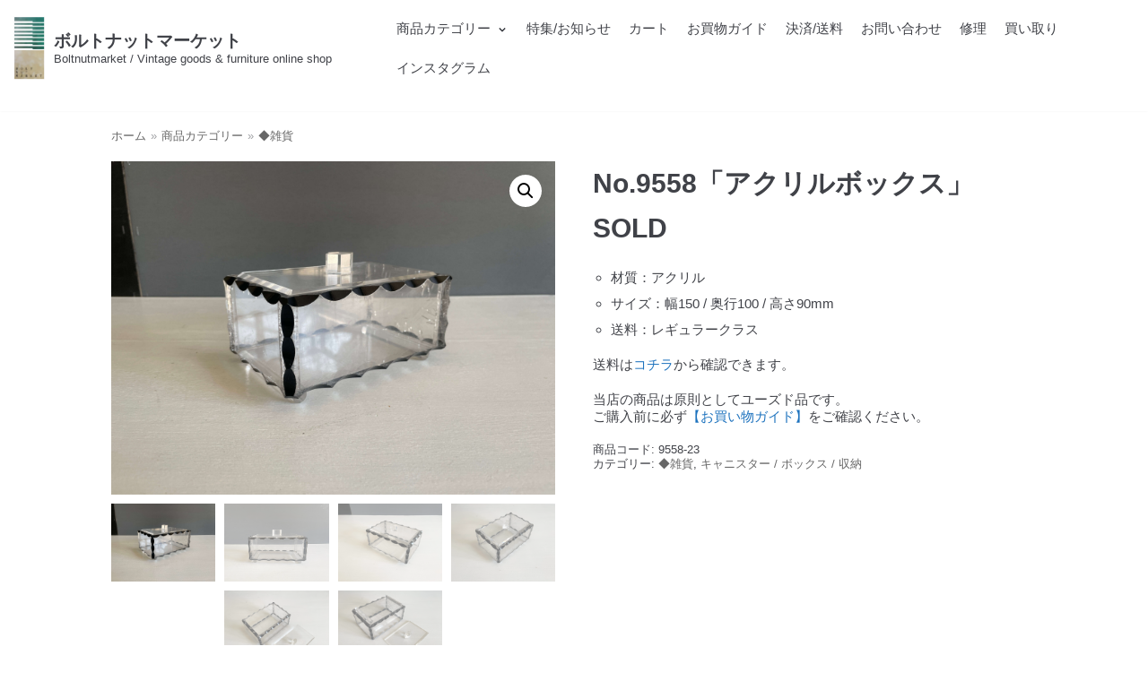

--- FILE ---
content_type: text/html; charset=UTF-8
request_url: https://boltnut.org/product/no9558-box-acrylic/
body_size: 20864
content:
<!DOCTYPE html>
<html dir="ltr" lang="ja" prefix="og: https://ogp.me/ns#">

<head>
	<meta charset="UTF-8">
	<meta name="viewport" content="width=device-width, initial-scale=1, minimum-scale=1">
	<link rel="profile" href="http://gmpg.org/xfn/11">
		<title>No.9558「アクリルボックス」SOLD | ボルトナットマーケット</title>

		<!-- All in One SEO 4.5.2.1 - aioseo.com -->
		<meta name="description" content="本体の各辺が削り加工されたボックス。 そこにブラックを差し、アクセントに！ 本体・フタはクリアなので、収めた姿も楽しめます！フタの持ち手は6角形、辺は斜めに加工され凝ったつくり。 当店ではヴィンテージの家具・食器・時計・照明・文房具、その他日用品を取り扱っています。家具の修理もお気軽にご相談ください。" />
		<meta name="robots" content="max-snippet:-1, max-image-preview:large, max-video-preview:-1" />
		<link rel="canonical" href="https://boltnut.org/product/no9558-box-acrylic/" />
		<meta name="generator" content="All in One SEO (AIOSEO) 4.5.2.1" />
		<meta property="og:locale" content="ja_JP" />
		<meta property="og:site_name" content="ボルトナットマーケット | Boltnutmarket / Vintage goods &amp; furniture online shop" />
		<meta property="og:type" content="article" />
		<meta property="og:title" content="No.9558「アクリルボックス」SOLD | ボルトナットマーケット" />
		<meta property="og:description" content="本体の各辺が削り加工されたボックス。 そこにブラックを差し、アクセントに！ 本体・フタはクリアなので、収めた姿も楽しめます！フタの持ち手は6角形、辺は斜めに加工され凝ったつくり。 当店ではヴィンテージの家具・食器・時計・照明・文房具、その他日用品を取り扱っています。家具の修理もお気軽にご相談ください。" />
		<meta property="og:url" content="https://boltnut.org/product/no9558-box-acrylic/" />
		<meta property="og:image" content="https://boltnut.org/wp-content/uploads/2020/06/cropped-69ba55f0db31e566f01398d7bb2f773e-scaled-1.jpg" />
		<meta property="og:image:secure_url" content="https://boltnut.org/wp-content/uploads/2020/06/cropped-69ba55f0db31e566f01398d7bb2f773e-scaled-1.jpg" />
		<meta property="article:published_time" content="2018-03-07T10:03:16+00:00" />
		<meta property="article:modified_time" content="2024-04-06T01:08:13+00:00" />
		<meta name="twitter:card" content="summary" />
		<meta name="twitter:title" content="No.9558「アクリルボックス」SOLD | ボルトナットマーケット" />
		<meta name="twitter:description" content="本体の各辺が削り加工されたボックス。 そこにブラックを差し、アクセントに！ 本体・フタはクリアなので、収めた姿も楽しめます！フタの持ち手は6角形、辺は斜めに加工され凝ったつくり。 当店ではヴィンテージの家具・食器・時計・照明・文房具、その他日用品を取り扱っています。家具の修理もお気軽にご相談ください。" />
		<meta name="twitter:image" content="https://boltnut.org/wp-content/uploads/2020/06/cropped-69ba55f0db31e566f01398d7bb2f773e-scaled-1.jpg" />
		<script type="application/ld+json" class="aioseo-schema">
			{"@context":"https:\/\/schema.org","@graph":[{"@type":"BreadcrumbList","@id":"https:\/\/boltnut.org\/product\/no9558-box-acrylic\/#breadcrumblist","itemListElement":[{"@type":"ListItem","@id":"https:\/\/boltnut.org\/#listItem","position":1,"name":"\u5bb6","item":"https:\/\/boltnut.org\/","nextItem":"https:\/\/boltnut.org\/product\/no9558-box-acrylic\/#listItem"},{"@type":"ListItem","@id":"https:\/\/boltnut.org\/product\/no9558-box-acrylic\/#listItem","position":2,"name":"No.9558\u300c\u30a2\u30af\u30ea\u30eb\u30dc\u30c3\u30af\u30b9\u300dSOLD","previousItem":"https:\/\/boltnut.org\/#listItem"}]},{"@type":"ItemPage","@id":"https:\/\/boltnut.org\/product\/no9558-box-acrylic\/#itempage","url":"https:\/\/boltnut.org\/product\/no9558-box-acrylic\/","name":"No.9558\u300c\u30a2\u30af\u30ea\u30eb\u30dc\u30c3\u30af\u30b9\u300dSOLD | \u30dc\u30eb\u30c8\u30ca\u30c3\u30c8\u30de\u30fc\u30b1\u30c3\u30c8","description":"\u672c\u4f53\u306e\u5404\u8fba\u304c\u524a\u308a\u52a0\u5de5\u3055\u308c\u305f\u30dc\u30c3\u30af\u30b9\u3002 \u305d\u3053\u306b\u30d6\u30e9\u30c3\u30af\u3092\u5dee\u3057\u3001\u30a2\u30af\u30bb\u30f3\u30c8\u306b\uff01 \u672c\u4f53\u30fb\u30d5\u30bf\u306f\u30af\u30ea\u30a2\u306a\u306e\u3067\u3001\u53ce\u3081\u305f\u59ff\u3082\u697d\u3057\u3081\u307e\u3059\uff01\u30d5\u30bf\u306e\u6301\u3061\u624b\u306f6\u89d2\u5f62\u3001\u8fba\u306f\u659c\u3081\u306b\u52a0\u5de5\u3055\u308c\u51dd\u3063\u305f\u3064\u304f\u308a\u3002 \u5f53\u5e97\u3067\u306f\u30f4\u30a3\u30f3\u30c6\u30fc\u30b8\u306e\u5bb6\u5177\u30fb\u98df\u5668\u30fb\u6642\u8a08\u30fb\u7167\u660e\u30fb\u6587\u623f\u5177\u3001\u305d\u306e\u4ed6\u65e5\u7528\u54c1\u3092\u53d6\u308a\u6271\u3063\u3066\u3044\u307e\u3059\u3002\u5bb6\u5177\u306e\u4fee\u7406\u3082\u304a\u6c17\u8efd\u306b\u3054\u76f8\u8ac7\u304f\u3060\u3055\u3044\u3002","inLanguage":"ja","isPartOf":{"@id":"https:\/\/boltnut.org\/#website"},"breadcrumb":{"@id":"https:\/\/boltnut.org\/product\/no9558-box-acrylic\/#breadcrumblist"},"author":{"@id":"https:\/\/boltnut.org\/author\/user\/#author"},"creator":{"@id":"https:\/\/boltnut.org\/author\/user\/#author"},"image":{"@type":"ImageObject","url":"https:\/\/boltnut.org\/wp-content\/uploads\/2023\/03\/9558-4-scaled.jpg","@id":"https:\/\/boltnut.org\/product\/no9558-box-acrylic\/#mainImage","width":2560,"height":1920},"primaryImageOfPage":{"@id":"https:\/\/boltnut.org\/product\/no9558-box-acrylic\/#mainImage"},"datePublished":"2018-03-07T10:03:16+09:00","dateModified":"2024-04-06T01:08:13+09:00"},{"@type":"Organization","@id":"https:\/\/boltnut.org\/#organization","name":"\u30dc\u30eb\u30c8\u30ca\u30c3\u30c8\u30de\u30fc\u30b1\u30c3\u30c8","url":"https:\/\/boltnut.org\/","logo":{"@type":"ImageObject","url":"https:\/\/boltnut.org\/wp-content\/uploads\/2020\/06\/69ba55f0db31e566f01398d7bb2f773e-scaled.jpg","@id":"https:\/\/boltnut.org\/product\/no9558-box-acrylic\/#organizationLogo","width":2560,"height":2560},"image":{"@id":"https:\/\/boltnut.org\/#organizationLogo"},"sameAs":["https:\/\/instagram.com\/boltnutmarket"],"contactPoint":{"@type":"ContactPoint","telephone":"+817010555750","contactType":"none"}},{"@type":"Person","@id":"https:\/\/boltnut.org\/author\/user\/#author","url":"https:\/\/boltnut.org\/author\/user\/","name":"user","image":{"@type":"ImageObject","@id":"https:\/\/boltnut.org\/product\/no9558-box-acrylic\/#authorImage","url":"https:\/\/secure.gravatar.com\/avatar\/cb9b572a1571e424ccac1ba059eea8ea?s=96&d=mm&r=g","width":96,"height":96,"caption":"user"}},{"@type":"WebSite","@id":"https:\/\/boltnut.org\/#website","url":"https:\/\/boltnut.org\/","name":"\u30dc\u30eb\u30c8\u30ca\u30c3\u30c8\u30de\u30fc\u30b1\u30c3\u30c8","description":"Boltnutmarket \/ Vintage goods & furniture online shop","inLanguage":"ja","publisher":{"@id":"https:\/\/boltnut.org\/#organization"}}]}
		</script>
		<!-- All in One SEO -->

<link rel="alternate" type="application/rss+xml" title="ボルトナットマーケット &raquo; フィード" href="https://boltnut.org/feed/" />
<link rel="alternate" type="application/rss+xml" title="ボルトナットマーケット &raquo; コメントフィード" href="https://boltnut.org/comments/feed/" />
		<!-- This site uses the Google Analytics by MonsterInsights plugin v9.11.1 - Using Analytics tracking - https://www.monsterinsights.com/ -->
		<!-- Note: MonsterInsights is not currently configured on this site. The site owner needs to authenticate with Google Analytics in the MonsterInsights settings panel. -->
					<!-- No tracking code set -->
				<!-- / Google Analytics by MonsterInsights -->
		<script type="text/javascript">
/* <![CDATA[ */
window._wpemojiSettings = {"baseUrl":"https:\/\/s.w.org\/images\/core\/emoji\/14.0.0\/72x72\/","ext":".png","svgUrl":"https:\/\/s.w.org\/images\/core\/emoji\/14.0.0\/svg\/","svgExt":".svg","source":{"concatemoji":"https:\/\/boltnut.org\/wp-includes\/js\/wp-emoji-release.min.js?ver=6.4.7"}};
/*! This file is auto-generated */
!function(i,n){var o,s,e;function c(e){try{var t={supportTests:e,timestamp:(new Date).valueOf()};sessionStorage.setItem(o,JSON.stringify(t))}catch(e){}}function p(e,t,n){e.clearRect(0,0,e.canvas.width,e.canvas.height),e.fillText(t,0,0);var t=new Uint32Array(e.getImageData(0,0,e.canvas.width,e.canvas.height).data),r=(e.clearRect(0,0,e.canvas.width,e.canvas.height),e.fillText(n,0,0),new Uint32Array(e.getImageData(0,0,e.canvas.width,e.canvas.height).data));return t.every(function(e,t){return e===r[t]})}function u(e,t,n){switch(t){case"flag":return n(e,"\ud83c\udff3\ufe0f\u200d\u26a7\ufe0f","\ud83c\udff3\ufe0f\u200b\u26a7\ufe0f")?!1:!n(e,"\ud83c\uddfa\ud83c\uddf3","\ud83c\uddfa\u200b\ud83c\uddf3")&&!n(e,"\ud83c\udff4\udb40\udc67\udb40\udc62\udb40\udc65\udb40\udc6e\udb40\udc67\udb40\udc7f","\ud83c\udff4\u200b\udb40\udc67\u200b\udb40\udc62\u200b\udb40\udc65\u200b\udb40\udc6e\u200b\udb40\udc67\u200b\udb40\udc7f");case"emoji":return!n(e,"\ud83e\udef1\ud83c\udffb\u200d\ud83e\udef2\ud83c\udfff","\ud83e\udef1\ud83c\udffb\u200b\ud83e\udef2\ud83c\udfff")}return!1}function f(e,t,n){var r="undefined"!=typeof WorkerGlobalScope&&self instanceof WorkerGlobalScope?new OffscreenCanvas(300,150):i.createElement("canvas"),a=r.getContext("2d",{willReadFrequently:!0}),o=(a.textBaseline="top",a.font="600 32px Arial",{});return e.forEach(function(e){o[e]=t(a,e,n)}),o}function t(e){var t=i.createElement("script");t.src=e,t.defer=!0,i.head.appendChild(t)}"undefined"!=typeof Promise&&(o="wpEmojiSettingsSupports",s=["flag","emoji"],n.supports={everything:!0,everythingExceptFlag:!0},e=new Promise(function(e){i.addEventListener("DOMContentLoaded",e,{once:!0})}),new Promise(function(t){var n=function(){try{var e=JSON.parse(sessionStorage.getItem(o));if("object"==typeof e&&"number"==typeof e.timestamp&&(new Date).valueOf()<e.timestamp+604800&&"object"==typeof e.supportTests)return e.supportTests}catch(e){}return null}();if(!n){if("undefined"!=typeof Worker&&"undefined"!=typeof OffscreenCanvas&&"undefined"!=typeof URL&&URL.createObjectURL&&"undefined"!=typeof Blob)try{var e="postMessage("+f.toString()+"("+[JSON.stringify(s),u.toString(),p.toString()].join(",")+"));",r=new Blob([e],{type:"text/javascript"}),a=new Worker(URL.createObjectURL(r),{name:"wpTestEmojiSupports"});return void(a.onmessage=function(e){c(n=e.data),a.terminate(),t(n)})}catch(e){}c(n=f(s,u,p))}t(n)}).then(function(e){for(var t in e)n.supports[t]=e[t],n.supports.everything=n.supports.everything&&n.supports[t],"flag"!==t&&(n.supports.everythingExceptFlag=n.supports.everythingExceptFlag&&n.supports[t]);n.supports.everythingExceptFlag=n.supports.everythingExceptFlag&&!n.supports.flag,n.DOMReady=!1,n.readyCallback=function(){n.DOMReady=!0}}).then(function(){return e}).then(function(){var e;n.supports.everything||(n.readyCallback(),(e=n.source||{}).concatemoji?t(e.concatemoji):e.wpemoji&&e.twemoji&&(t(e.twemoji),t(e.wpemoji)))}))}((window,document),window._wpemojiSettings);
/* ]]> */
</script>
<link rel='stylesheet' id='wc-square-cart-checkout-block-css' href='https://boltnut.org/wp-content/plugins/woocommerce-square/assets/css/frontend/wc-square-cart-checkout-blocks.min.css?ver=4.4.0' type='text/css' media='all' />
<style id='wp-emoji-styles-inline-css' type='text/css'>

	img.wp-smiley, img.emoji {
		display: inline !important;
		border: none !important;
		box-shadow: none !important;
		height: 1em !important;
		width: 1em !important;
		margin: 0 0.07em !important;
		vertical-align: -0.1em !important;
		background: none !important;
		padding: 0 !important;
	}
</style>
<link rel='stylesheet' id='wp-block-library-css' href='https://boltnut.org/wp-includes/css/dist/block-library/style.min.css?ver=6.4.7' type='text/css' media='all' />
<style id='classic-theme-styles-inline-css' type='text/css'>
/*! This file is auto-generated */
.wp-block-button__link{color:#fff;background-color:#32373c;border-radius:9999px;box-shadow:none;text-decoration:none;padding:calc(.667em + 2px) calc(1.333em + 2px);font-size:1.125em}.wp-block-file__button{background:#32373c;color:#fff;text-decoration:none}
</style>
<style id='global-styles-inline-css' type='text/css'>
body{--wp--preset--color--black: #000000;--wp--preset--color--cyan-bluish-gray: #abb8c3;--wp--preset--color--white: #ffffff;--wp--preset--color--pale-pink: #f78da7;--wp--preset--color--vivid-red: #cf2e2e;--wp--preset--color--luminous-vivid-orange: #ff6900;--wp--preset--color--luminous-vivid-amber: #fcb900;--wp--preset--color--light-green-cyan: #7bdcb5;--wp--preset--color--vivid-green-cyan: #00d084;--wp--preset--color--pale-cyan-blue: #8ed1fc;--wp--preset--color--vivid-cyan-blue: #0693e3;--wp--preset--color--vivid-purple: #9b51e0;--wp--preset--color--neve-button-color: #0366d6;--wp--preset--color--neve-link-color: #1e73be;--wp--preset--color--neve-link-hover-color: #d10232;--wp--preset--color--neve-text-color: #404248;--wp--preset--gradient--vivid-cyan-blue-to-vivid-purple: linear-gradient(135deg,rgba(6,147,227,1) 0%,rgb(155,81,224) 100%);--wp--preset--gradient--light-green-cyan-to-vivid-green-cyan: linear-gradient(135deg,rgb(122,220,180) 0%,rgb(0,208,130) 100%);--wp--preset--gradient--luminous-vivid-amber-to-luminous-vivid-orange: linear-gradient(135deg,rgba(252,185,0,1) 0%,rgba(255,105,0,1) 100%);--wp--preset--gradient--luminous-vivid-orange-to-vivid-red: linear-gradient(135deg,rgba(255,105,0,1) 0%,rgb(207,46,46) 100%);--wp--preset--gradient--very-light-gray-to-cyan-bluish-gray: linear-gradient(135deg,rgb(238,238,238) 0%,rgb(169,184,195) 100%);--wp--preset--gradient--cool-to-warm-spectrum: linear-gradient(135deg,rgb(74,234,220) 0%,rgb(151,120,209) 20%,rgb(207,42,186) 40%,rgb(238,44,130) 60%,rgb(251,105,98) 80%,rgb(254,248,76) 100%);--wp--preset--gradient--blush-light-purple: linear-gradient(135deg,rgb(255,206,236) 0%,rgb(152,150,240) 100%);--wp--preset--gradient--blush-bordeaux: linear-gradient(135deg,rgb(254,205,165) 0%,rgb(254,45,45) 50%,rgb(107,0,62) 100%);--wp--preset--gradient--luminous-dusk: linear-gradient(135deg,rgb(255,203,112) 0%,rgb(199,81,192) 50%,rgb(65,88,208) 100%);--wp--preset--gradient--pale-ocean: linear-gradient(135deg,rgb(255,245,203) 0%,rgb(182,227,212) 50%,rgb(51,167,181) 100%);--wp--preset--gradient--electric-grass: linear-gradient(135deg,rgb(202,248,128) 0%,rgb(113,206,126) 100%);--wp--preset--gradient--midnight: linear-gradient(135deg,rgb(2,3,129) 0%,rgb(40,116,252) 100%);--wp--preset--font-size--small: 13px;--wp--preset--font-size--medium: 20px;--wp--preset--font-size--large: 36px;--wp--preset--font-size--x-large: 42px;--wp--preset--spacing--20: 0.44rem;--wp--preset--spacing--30: 0.67rem;--wp--preset--spacing--40: 1rem;--wp--preset--spacing--50: 1.5rem;--wp--preset--spacing--60: 2.25rem;--wp--preset--spacing--70: 3.38rem;--wp--preset--spacing--80: 5.06rem;--wp--preset--shadow--natural: 6px 6px 9px rgba(0, 0, 0, 0.2);--wp--preset--shadow--deep: 12px 12px 50px rgba(0, 0, 0, 0.4);--wp--preset--shadow--sharp: 6px 6px 0px rgba(0, 0, 0, 0.2);--wp--preset--shadow--outlined: 6px 6px 0px -3px rgba(255, 255, 255, 1), 6px 6px rgba(0, 0, 0, 1);--wp--preset--shadow--crisp: 6px 6px 0px rgba(0, 0, 0, 1);}:where(.is-layout-flex){gap: 0.5em;}:where(.is-layout-grid){gap: 0.5em;}body .is-layout-flow > .alignleft{float: left;margin-inline-start: 0;margin-inline-end: 2em;}body .is-layout-flow > .alignright{float: right;margin-inline-start: 2em;margin-inline-end: 0;}body .is-layout-flow > .aligncenter{margin-left: auto !important;margin-right: auto !important;}body .is-layout-constrained > .alignleft{float: left;margin-inline-start: 0;margin-inline-end: 2em;}body .is-layout-constrained > .alignright{float: right;margin-inline-start: 2em;margin-inline-end: 0;}body .is-layout-constrained > .aligncenter{margin-left: auto !important;margin-right: auto !important;}body .is-layout-constrained > :where(:not(.alignleft):not(.alignright):not(.alignfull)){max-width: var(--wp--style--global--content-size);margin-left: auto !important;margin-right: auto !important;}body .is-layout-constrained > .alignwide{max-width: var(--wp--style--global--wide-size);}body .is-layout-flex{display: flex;}body .is-layout-flex{flex-wrap: wrap;align-items: center;}body .is-layout-flex > *{margin: 0;}body .is-layout-grid{display: grid;}body .is-layout-grid > *{margin: 0;}:where(.wp-block-columns.is-layout-flex){gap: 2em;}:where(.wp-block-columns.is-layout-grid){gap: 2em;}:where(.wp-block-post-template.is-layout-flex){gap: 1.25em;}:where(.wp-block-post-template.is-layout-grid){gap: 1.25em;}.has-black-color{color: var(--wp--preset--color--black) !important;}.has-cyan-bluish-gray-color{color: var(--wp--preset--color--cyan-bluish-gray) !important;}.has-white-color{color: var(--wp--preset--color--white) !important;}.has-pale-pink-color{color: var(--wp--preset--color--pale-pink) !important;}.has-vivid-red-color{color: var(--wp--preset--color--vivid-red) !important;}.has-luminous-vivid-orange-color{color: var(--wp--preset--color--luminous-vivid-orange) !important;}.has-luminous-vivid-amber-color{color: var(--wp--preset--color--luminous-vivid-amber) !important;}.has-light-green-cyan-color{color: var(--wp--preset--color--light-green-cyan) !important;}.has-vivid-green-cyan-color{color: var(--wp--preset--color--vivid-green-cyan) !important;}.has-pale-cyan-blue-color{color: var(--wp--preset--color--pale-cyan-blue) !important;}.has-vivid-cyan-blue-color{color: var(--wp--preset--color--vivid-cyan-blue) !important;}.has-vivid-purple-color{color: var(--wp--preset--color--vivid-purple) !important;}.has-black-background-color{background-color: var(--wp--preset--color--black) !important;}.has-cyan-bluish-gray-background-color{background-color: var(--wp--preset--color--cyan-bluish-gray) !important;}.has-white-background-color{background-color: var(--wp--preset--color--white) !important;}.has-pale-pink-background-color{background-color: var(--wp--preset--color--pale-pink) !important;}.has-vivid-red-background-color{background-color: var(--wp--preset--color--vivid-red) !important;}.has-luminous-vivid-orange-background-color{background-color: var(--wp--preset--color--luminous-vivid-orange) !important;}.has-luminous-vivid-amber-background-color{background-color: var(--wp--preset--color--luminous-vivid-amber) !important;}.has-light-green-cyan-background-color{background-color: var(--wp--preset--color--light-green-cyan) !important;}.has-vivid-green-cyan-background-color{background-color: var(--wp--preset--color--vivid-green-cyan) !important;}.has-pale-cyan-blue-background-color{background-color: var(--wp--preset--color--pale-cyan-blue) !important;}.has-vivid-cyan-blue-background-color{background-color: var(--wp--preset--color--vivid-cyan-blue) !important;}.has-vivid-purple-background-color{background-color: var(--wp--preset--color--vivid-purple) !important;}.has-black-border-color{border-color: var(--wp--preset--color--black) !important;}.has-cyan-bluish-gray-border-color{border-color: var(--wp--preset--color--cyan-bluish-gray) !important;}.has-white-border-color{border-color: var(--wp--preset--color--white) !important;}.has-pale-pink-border-color{border-color: var(--wp--preset--color--pale-pink) !important;}.has-vivid-red-border-color{border-color: var(--wp--preset--color--vivid-red) !important;}.has-luminous-vivid-orange-border-color{border-color: var(--wp--preset--color--luminous-vivid-orange) !important;}.has-luminous-vivid-amber-border-color{border-color: var(--wp--preset--color--luminous-vivid-amber) !important;}.has-light-green-cyan-border-color{border-color: var(--wp--preset--color--light-green-cyan) !important;}.has-vivid-green-cyan-border-color{border-color: var(--wp--preset--color--vivid-green-cyan) !important;}.has-pale-cyan-blue-border-color{border-color: var(--wp--preset--color--pale-cyan-blue) !important;}.has-vivid-cyan-blue-border-color{border-color: var(--wp--preset--color--vivid-cyan-blue) !important;}.has-vivid-purple-border-color{border-color: var(--wp--preset--color--vivid-purple) !important;}.has-vivid-cyan-blue-to-vivid-purple-gradient-background{background: var(--wp--preset--gradient--vivid-cyan-blue-to-vivid-purple) !important;}.has-light-green-cyan-to-vivid-green-cyan-gradient-background{background: var(--wp--preset--gradient--light-green-cyan-to-vivid-green-cyan) !important;}.has-luminous-vivid-amber-to-luminous-vivid-orange-gradient-background{background: var(--wp--preset--gradient--luminous-vivid-amber-to-luminous-vivid-orange) !important;}.has-luminous-vivid-orange-to-vivid-red-gradient-background{background: var(--wp--preset--gradient--luminous-vivid-orange-to-vivid-red) !important;}.has-very-light-gray-to-cyan-bluish-gray-gradient-background{background: var(--wp--preset--gradient--very-light-gray-to-cyan-bluish-gray) !important;}.has-cool-to-warm-spectrum-gradient-background{background: var(--wp--preset--gradient--cool-to-warm-spectrum) !important;}.has-blush-light-purple-gradient-background{background: var(--wp--preset--gradient--blush-light-purple) !important;}.has-blush-bordeaux-gradient-background{background: var(--wp--preset--gradient--blush-bordeaux) !important;}.has-luminous-dusk-gradient-background{background: var(--wp--preset--gradient--luminous-dusk) !important;}.has-pale-ocean-gradient-background{background: var(--wp--preset--gradient--pale-ocean) !important;}.has-electric-grass-gradient-background{background: var(--wp--preset--gradient--electric-grass) !important;}.has-midnight-gradient-background{background: var(--wp--preset--gradient--midnight) !important;}.has-small-font-size{font-size: var(--wp--preset--font-size--small) !important;}.has-medium-font-size{font-size: var(--wp--preset--font-size--medium) !important;}.has-large-font-size{font-size: var(--wp--preset--font-size--large) !important;}.has-x-large-font-size{font-size: var(--wp--preset--font-size--x-large) !important;}
.wp-block-navigation a:where(:not(.wp-element-button)){color: inherit;}
:where(.wp-block-post-template.is-layout-flex){gap: 1.25em;}:where(.wp-block-post-template.is-layout-grid){gap: 1.25em;}
:where(.wp-block-columns.is-layout-flex){gap: 2em;}:where(.wp-block-columns.is-layout-grid){gap: 2em;}
.wp-block-pullquote{font-size: 1.5em;line-height: 1.6;}
</style>
<link rel='stylesheet' id='contact-form-7-css' href='https://boltnut.org/wp-content/plugins/contact-form-7/includes/css/styles.css?ver=5.8.5' type='text/css' media='all' />
<link rel='stylesheet' id='photoswipe-css' href='https://boltnut.org/wp-content/plugins/woocommerce/assets/css/photoswipe/photoswipe.min.css?ver=8.4.2' type='text/css' media='all' />
<link rel='stylesheet' id='photoswipe-default-skin-css' href='https://boltnut.org/wp-content/plugins/woocommerce/assets/css/photoswipe/default-skin/default-skin.min.css?ver=8.4.2' type='text/css' media='all' />
<link rel='stylesheet' id='woocommerce-layout-css' href='https://boltnut.org/wp-content/plugins/woocommerce/assets/css/woocommerce-layout.css?ver=8.4.2' type='text/css' media='all' />
<link rel='stylesheet' id='woocommerce-smallscreen-css' href='https://boltnut.org/wp-content/plugins/woocommerce/assets/css/woocommerce-smallscreen.css?ver=8.4.2' type='text/css' media='only screen and (max-width: 768px)' />
<link rel='stylesheet' id='woocommerce-general-css' href='https://boltnut.org/wp-content/plugins/woocommerce/assets/css/woocommerce.css?ver=8.4.2' type='text/css' media='all' />
<style id='woocommerce-inline-inline-css' type='text/css'>
.woocommerce form .form-row .required { visibility: visible; }
</style>
<link rel='stylesheet' id='wt-woocommerce-related-products-css' href='https://boltnut.org/wp-content/plugins/wt-woocommerce-related-products/public/css/custom-related-products-public.css?ver=1.5.7' type='text/css' media='all' />
<link rel='stylesheet' id='carousel-css-css' href='https://boltnut.org/wp-content/plugins/wt-woocommerce-related-products/public/css/owl.carousel.min.css?ver=1.5.7' type='text/css' media='all' />
<link rel='stylesheet' id='carousel-theme-css-css' href='https://boltnut.org/wp-content/plugins/wt-woocommerce-related-products/public/css/owl.theme.default.min.css?ver=1.5.7' type='text/css' media='all' />
<link rel='stylesheet' id='wc-gateway-linepay-smart-payment-buttons-css' href='https://boltnut.org/wp-content/plugins/woocommerce-for-japan/assets/css/linepay_button.css?ver=6.4.7' type='text/css' media='all' />
<link rel='stylesheet' id='neve-woocommerce-css' href='https://boltnut.org/wp-content/themes/neve/assets/css/woocommerce.min.css?ver=2.5.3' type='text/css' media='all' />
<link rel='stylesheet' id='neve-style-css' href='https://boltnut.org/wp-content/themes/neve/style.min.css?ver=2.5.3' type='text/css' media='all' />
<style id='neve-style-inline-css' type='text/css'>
body, .site-title{font-size:10px;line-height:1.3;letter-spacing:0px;}body, .site-title,.cart_totals > h2, .cross-sells > h2, .woocommerce-billing-fields > h3, #order_review_heading, .woocommerce-shipping-fields > h3{font-weight:400;text-transform:none;}.container{max-width:748px;}a{color:#1e73be;}.nv-loader{border-color:#1e73be;}a:hover, a:focus{color:#d10232;}.has-white-background-color{background-color:#ffffff!important;}.has-white-color{color:#ffffff!important;}.has-black-background-color{background-color:#000000!important;}.has-black-color{color:#000000!important;}.has-neve-button-color-background-color{background-color:#0366d6!important;}.has-neve-button-color-color{color:#0366d6!important;}.has-neve-link-color-background-color{background-color:#1e73be!important;}.has-neve-link-color-color{color:#1e73be!important;}.has-neve-link-hover-color-background-color{background-color:#d10232!important;}.has-neve-link-hover-color-color{color:#d10232!important;}.has-neve-text-color-background-color{background-color:#404248!important;}.has-neve-text-color-color{color:#404248!important;}.nv-tags-list a{color:#0366d6;}.nv-tags-list a{border-color:#0366d6;} .button.button-primary, button, input[type=button], .btn, input[type="submit"], /* Buttons in navigation */ ul[id^="nv-primary-navigation"] li.button.button-primary > a, .menu li.button.button-primary > a ,.woocommerce a.button, .woocommerce .button:not(.nv-sidebar-toggle), .woocommerce a.button.alt, .woocommerce a.button.button-primary, .woocommerce a.button.checkout-button, .woocommerce button.button:disabled, .woocommerce button.button:disabled[disabled], .woocommerce a.button.add_to_cart, .woocommerce a.product_type_grouped, .woocommerce a.product_type_external, .woocommerce a.product_type_variable, .woocommerce button.button.alt, .woocommerce button.button.alt.single_add_to_cart_button.disabled, .woocommerce button.button.alt.single_add_to_cart_button, .woocommerce .actions > button[type=submit], .woocommerce .checkout.wc-forward, .woocommerce button#place_order, .woocommerce .return-to-shop > .button, ul[id^="nv-primary-navigation"] .nv-nav-cart a.button.checkout.wc-forward, .button.woocommerce-form-login__submit{background-color:#0366d6;} .button.button-primary, button, input[type=button], .btn, input[type="submit"], /* Buttons in navigation */ ul[id^="nv-primary-navigation"] li.button.button-primary > a, .menu li.button.button-primary > a ,.woocommerce a.button, .woocommerce .button:not(.nv-sidebar-toggle), .woocommerce a.button.alt, .woocommerce a.button.button-primary, .woocommerce a.button.checkout-button, .woocommerce button.button:disabled, .woocommerce button.button:disabled[disabled], .woocommerce a.button.add_to_cart, .woocommerce a.product_type_grouped, .woocommerce a.product_type_external, .woocommerce a.product_type_variable, .woocommerce button.button.alt, .woocommerce button.button.alt.single_add_to_cart_button.disabled, .woocommerce button.button.alt.single_add_to_cart_button, .woocommerce .actions > button[type=submit], .woocommerce .checkout.wc-forward, .woocommerce button#place_order, .woocommerce .return-to-shop > .button, ul[id^="nv-primary-navigation"] .nv-nav-cart a.button.checkout.wc-forward, .button.woocommerce-form-login__submit{color:#ffffff;}.nv-tags-list a:hover{border-color:#0366d6;} .button.button-primary:hover, .nv-tags-list a:hover, ul[id^="nv-primary-navigation"] li.button.button-primary > a:hover, .menu li.button.button-primary > a:hover ,.woocommerce a.button:hover, .woocommerce .button:not(.nv-sidebar-toggle):hover, .woocommerce a.button.alt:hover, .woocommerce a.button.button-primary:hover, .woocommerce a.button.checkout-button:hover, .woocommerce button.button:disabled:hover, .woocommerce button.button:disabled[disabled]:hover, .woocommerce a.button.add_to_cart:hover, .woocommerce a.product_type_grouped:hover, .woocommerce a.product_type_external:hover, .woocommerce a.product_type_variable:hover, .woocommerce button.button.alt.single_add_to_cart_button.disabled:hover, .woocommerce button.button.alt.single_add_to_cart_button:hover, .woocommerce .actions > button[type=submit]:hover, .woocommerce .checkout.wc-forward:hover, .woocommerce button#place_order:hover, .woocommerce .return-to-shop > .button:hover, ul[id^="nv-primary-navigation"] .nv-nav-cart a.button.checkout.wc-forward:hover, .button.woocommerce-form-login__submit:hover{background-color:#0366d6;} .button.button-primary:hover, .nv-tags-list a:hover, ul[id^="nv-primary-navigation"] li.button.button-primary > a:hover, .menu li.button.button-primary > a:hover ,.woocommerce a.button:hover, .woocommerce .button:not(.nv-sidebar-toggle):hover, .woocommerce a.button.alt:hover, .woocommerce a.button.button-primary:hover, .woocommerce a.button.checkout-button:hover, .woocommerce button.button:disabled:hover, .woocommerce button.button:disabled[disabled]:hover, .woocommerce a.button.add_to_cart:hover, .woocommerce a.product_type_grouped:hover, .woocommerce a.product_type_external:hover, .woocommerce a.product_type_variable:hover, .woocommerce button.button.alt.single_add_to_cart_button.disabled:hover, .woocommerce button.button.alt.single_add_to_cart_button:hover, .woocommerce .actions > button[type=submit]:hover, .woocommerce .checkout.wc-forward:hover, .woocommerce button#place_order:hover, .woocommerce .return-to-shop > .button:hover, ul[id^="nv-primary-navigation"] .nv-nav-cart a.button.checkout.wc-forward:hover, .button.woocommerce-form-login__submit:hover{color:#ffffff;}.button.button-primary, button, input[type=button], .btn, input[type="submit"]:not(.search-submit), /* Buttons in navigation */ ul[id^="nv-primary-navigation"] li.button.button-primary > a, .menu li.button.button-primary > a ,.woocommerce a.button, .woocommerce .button:not(.nv-sidebar-toggle), .woocommerce a.button.alt, .woocommerce a.button.button-primary, .woocommerce a.button.checkout-button, .woocommerce button.button:disabled, .woocommerce button.button:disabled[disabled], .woocommerce a.button.add_to_cart, .woocommerce a.product_type_grouped, .woocommerce a.product_type_external, .woocommerce a.product_type_variable, .woocommerce button.button.alt, .woocommerce button.button.alt.single_add_to_cart_button.disabled, .woocommerce button.button.alt.single_add_to_cart_button, .woocommerce .actions > button[type=submit], .woocommerce .checkout.wc-forward, .woocommerce button#place_order, .woocommerce .return-to-shop > .button, ul[id^="nv-primary-navigation"] .nv-nav-cart a.button.checkout.wc-forward, .button.woocommerce-form-login__submit{border-radius:3px;} .button.button-secondary, #comments input[type="submit"] ,.woocommerce ul[id^="nv-primary-navigation"] .woocommerce-mini-cart__buttons.buttons a.button.wc-forward:not(.checkout), .woocommerce .woocommerce-mini-cart__buttons.buttons a.button.wc-forward:not(.checkout) ,.woocommerce-cart table.cart td.actions .coupon > .input-text + .button, .woocommerce-checkout #neve-checkout-coupon .woocommerce-form-coupon .form-row-last button, .woocommerce button.button, .woocommerce a.added_to_cart, .woocommerce .checkout_coupon button.button, .woocommerce #review_form #respond input#submit, .woocommerce .price_slider_amount button.button:not(.nv-sidebar-toggle), .woocommerce .button.button-secondary.more-details{color:#676767;}.button.button-secondary, #comments input[type="submit"] ,.woocommerce ul[id^="nv-primary-navigation"] .woocommerce-mini-cart__buttons.buttons a.button.wc-forward:not(.checkout), .woocommerce .woocommerce-mini-cart__buttons.buttons a.button.wc-forward:not(.checkout) ,.woocommerce-cart table.cart td.actions .coupon > .input-text + .button, .woocommerce-checkout #neve-checkout-coupon .woocommerce-form-coupon .form-row-last button, .woocommerce button.button, .woocommerce a.added_to_cart, .woocommerce .checkout_coupon button.button, .woocommerce #review_form #respond input#submit, .woocommerce .price_slider_amount button.button:not(.nv-sidebar-toggle), .woocommerce .button.button-secondary.more-details{border-color:#676767;} .button.button-secondary:hover, #comments input[type="submit"]:hover ,#comments input[type=submit]:hover, .woocommerce-cart table.cart td.actions .coupon > .input-text + .button:hover, .woocommerce-checkout #neve-checkout-coupon .woocommerce-form-coupon .form-row-last button:hover, .woocommerce button.button:hover, .woocommerce a.added_to_cart:hover, .woocommerce .checkout_coupon button.button:hover, .woocommerce #review_form #respond input#submit:hover, .woocommerce .price_slider_amount button.button:hover, .woocommerce .button.button-secondary.more-details:hover ,.woocommerce ul[id^="nv-primary-navigation"] .woocommerce-mini-cart__buttons.buttons a.button.wc-forward:not(.checkout):hover, .woocommerce .woocommerce-mini-cart__buttons.buttons a.button.wc-forward:not(.checkout):hover{color:#676767;}.button.button-secondary:hover, #comments input[type="submit"]:hover ,#comments input[type=submit]:hover, .woocommerce-cart table.cart td.actions .coupon > .input-text + .button:hover, .woocommerce-checkout #neve-checkout-coupon .woocommerce-form-coupon .form-row-last button:hover, .woocommerce button.button:hover, .woocommerce a.added_to_cart:hover, .woocommerce .checkout_coupon button.button:hover, .woocommerce #review_form #respond input#submit:hover, .woocommerce .price_slider_amount button.button:hover, .woocommerce .button.button-secondary.more-details:hover ,.woocommerce ul[id^="nv-primary-navigation"] .woocommerce-mini-cart__buttons.buttons a.button.wc-forward:not(.checkout):hover, .woocommerce .woocommerce-mini-cart__buttons.buttons a.button.wc-forward:not(.checkout):hover{border-color:#676767;}.button.button-secondary, #comments input[type="submit"] ,.woocommerce-cart table.cart td.actions .coupon > .input-text + .button, .woocommerce-checkout #neve-checkout-coupon .woocommerce-form-coupon .form-row-last button, .woocommerce button.button, .woocommerce a.added_to_cart, .woocommerce .checkout_coupon button.button, .woocommerce #review_form #respond input#submit, .woocommerce .price_slider_amount button.button:not(.nv-sidebar-toggle), .woocommerce .button.button-secondary.more-details ,.woocommerce ul[id^="nv-primary-navigation"] .woocommerce-mini-cart__buttons.buttons a.button.wc-forward:not(.checkout), .woocommerce .woocommerce-mini-cart__buttons.buttons a.button.wc-forward:not(.checkout),.woocommerce a.nv-quick-view-product.top{border-radius:3px;}.button.button-secondary, #comments input[type="submit"] ,.woocommerce-cart table.cart td.actions .coupon > .input-text + .button, .woocommerce-checkout #neve-checkout-coupon .woocommerce-form-coupon .form-row-last button, .woocommerce button.button, .woocommerce a.added_to_cart, .woocommerce .checkout_coupon button.button, .woocommerce #review_form #respond input#submit, .woocommerce .price_slider_amount button.button:not(.nv-sidebar-toggle), .woocommerce .button.button-secondary.more-details ,.woocommerce ul[id^="nv-primary-navigation"] .woocommerce-mini-cart__buttons.buttons a.button.wc-forward:not(.checkout), .woocommerce .woocommerce-mini-cart__buttons.buttons a.button.wc-forward:not(.checkout),.woocommerce a.nv-quick-view-product.top{border:1px solid;border-width:1px;}@media(min-width: 576px){body, .site-title{font-size:15px;line-height:1.3;letter-spacing:0px;}.container{max-width:992px;}}@media(min-width: 960px){body, .site-title{font-size:15px;line-height:001.3;letter-spacing:0px;}.container{max-width:2000px;}.neve-main > .archive-container .nv-index-posts.col{max-width:70%;}.neve-main > .archive-container .nv-sidebar-wrap{max-width:30%;}.archive.woocommerce .neve-main > .shop-container .nv-shop.col{max-width:85%;}.archive.woocommerce .neve-main > .shop-container .nv-sidebar-wrap{max-width:15%;}.single-product .neve-main > .shop-container .nv-shop.col{max-width:83%;}.single-product .neve-main > .shop-container .nv-sidebar-wrap{max-width:17%;}.caret-wrap{border-color:transparent;}}.hfg_header .header-top-inner,.hfg_header .header-top-inner.dark-mode,.hfg_header .header-top-inner.light-mode { } .hfg_header .header-main-inner,.hfg_header .header-main-inner.dark-mode,.hfg_header .header-main-inner.light-mode { } .hfg_header .header-bottom-inner,.hfg_header .header-bottom-inner.dark-mode,.hfg_header .header-bottom-inner.light-mode { } .hfg_header .header-menu-sidebar .header-menu-sidebar-bg,.hfg_header .header-menu-sidebar .header-menu-sidebar-bg.dark-mode,.hfg_header .header-menu-sidebar .header-menu-sidebar-bg.light-mode { } @media (max-width: 576px) { .builder-item--logo .site-logo img { max-width: 35px; } .builder-item--logo .site-logo { padding-top: 10px; padding-right: 0px; padding-bottom: 10px; padding-left: 0px; } .builder-item--logo { margin-top: 0px; margin-right: 0px; margin-bottom: 0px; margin-left: 0px; } .builder-item--nav-icon .navbar-toggle { padding-top: 10px; padding-right: 15px; padding-bottom: 10px; padding-left: 15px; } .builder-item--nav-icon { margin-top: 0px; margin-right: 0px; margin-bottom: 0px; margin-left: 0px; } .builder-item--primary-menu li > a { font-size: 1em; line-height: 1.6; letter-spacing: 0px; } .builder-item--primary-menu li > a svg { height: 1em; width: 1em; } .builder-item--primary-menu { padding-top: 0px; padding-right: 0px; padding-bottom: 0px; padding-left: 0px; margin-top: 0px; margin-right: 0px; margin-bottom: 0px; margin-left: 0px; } .builder-item--button_base > .component-wrap > .button.button-primary:first-child { padding-top: 8px; padding-right: 12px; padding-bottom: 8px; padding-left: 12px; } .builder-item--button_base { margin-top: 0px; margin-right: 0px; margin-bottom: 0px; margin-left: 0px; } .builder-item--custom_html { font-size: 1em; line-height: 1.6; letter-spacing: 0px; padding-top: 0px; padding-right: 0px; padding-bottom: 0px; padding-left: 0px; margin-top: 0px; margin-right: 0px; margin-bottom: 0px; margin-left: 0px; } .builder-item--custom_html svg { height: 1em; width: 1em; } .builder-item--header_search { padding-top: 0px; padding-right: 0px; padding-bottom: 0px; padding-left: 0px; margin-top: 0px; margin-right: 0px; margin-bottom: 0px; margin-left: 0px; } .builder-item--header_search_responsive { padding-top: 0px; padding-right: 10px; padding-bottom: 0px; padding-left: 10px; margin-top: 0px; margin-right: 0px; margin-bottom: 0px; margin-left: 0px; } .builder-item--secondary-menu #secondary-menu li > a { font-size: 1em; line-height: 1.6; letter-spacing: 0px; } .builder-item--secondary-menu #secondary-menu li > a svg { height: 1em; width: 1em; } .builder-item--secondary-menu { padding-top: 0px; padding-right: 0px; padding-bottom: 0px; padding-left: 0px; margin-top: 0px; margin-right: 0px; margin-bottom: 0px; margin-left: 0px; } .builder-item--header_cart_icon { padding-top: 0px; padding-right: 10px; padding-bottom: 0px; padding-left: 10px; margin-top: 0px; margin-right: 0px; margin-bottom: 0px; margin-left: 0px; } .builder-item--footer-one-widgets { padding-top: 0px; padding-right: 0px; padding-bottom: 0px; padding-left: 0px; margin-top: 0px; margin-right: 0px; margin-bottom: 0px; margin-left: 0px; } .builder-item--footer-two-widgets { padding-top: 0px; padding-right: 0px; padding-bottom: 0px; padding-left: 0px; margin-top: 0px; margin-right: 0px; margin-bottom: 0px; margin-left: 0px; } .builder-item--footer-three-widgets { padding-top: 0px; padding-right: 0px; padding-bottom: 0px; padding-left: 0px; margin-top: 0px; margin-right: 0px; margin-bottom: 0px; margin-left: 0px; } .builder-item--footer-four-widgets { padding-top: 0px; padding-right: 0px; padding-bottom: 0px; padding-left: 0px; margin-top: 0px; margin-right: 0px; margin-bottom: 0px; margin-left: 0px; } .builder-item--footer-menu li > a { font-size: 1em; line-height: 1.6; letter-spacing: 0px; } .builder-item--footer-menu li > a svg { height: 1em; width: 1em; } .builder-item--footer-menu { padding-top: 0px; padding-right: 0px; padding-bottom: 0px; padding-left: 0px; margin-top: 0px; margin-right: 0px; margin-bottom: 0px; margin-left: 0px; } .builder-item--footer_copyright { font-size: 1em; line-height: 1.6; letter-spacing: 0px; padding-top: 0px; padding-right: 0px; padding-bottom: 0px; padding-left: 0px; margin-top: 0px; margin-right: 0px; margin-bottom: 0px; margin-left: 0px; } .builder-item--footer_copyright svg { height: 1em; width: 1em; } } @media (min-width: 576px) { .builder-item--logo .site-logo img { max-width: 35px; } .builder-item--logo .site-logo { padding-top: 10px; padding-right: 0px; padding-bottom: 10px; padding-left: 0px; } .builder-item--logo { margin-top: 0px; margin-right: 0px; margin-bottom: 0px; margin-left: 0px; } .builder-item--nav-icon .navbar-toggle { padding-top: 10px; padding-right: 15px; padding-bottom: 10px; padding-left: 15px; } .builder-item--nav-icon { margin-top: 0px; margin-right: 0px; margin-bottom: 0px; margin-left: 0px; } .builder-item--primary-menu li > a { font-size: 1em; line-height: 1.6; letter-spacing: 0px; } .builder-item--primary-menu li > a svg { height: 1em; width: 1em; } .builder-item--primary-menu { padding-top: 0px; padding-right: 0px; padding-bottom: 0px; padding-left: 0px; margin-top: 0px; margin-right: 0px; margin-bottom: 0px; margin-left: 0px; } .builder-item--button_base > .component-wrap > .button.button-primary:first-child { padding-top: 8px; padding-right: 12px; padding-bottom: 8px; padding-left: 12px; } .builder-item--button_base { margin-top: 0px; margin-right: 0px; margin-bottom: 0px; margin-left: 0px; } .builder-item--custom_html { font-size: 1em; line-height: 1.6; letter-spacing: 0px; padding-top: 0px; padding-right: 0px; padding-bottom: 0px; padding-left: 0px; margin-top: 0px; margin-right: 0px; margin-bottom: 0px; margin-left: 0px; } .builder-item--custom_html svg { height: 1em; width: 1em; } .builder-item--header_search { padding-top: 0px; padding-right: 0px; padding-bottom: 0px; padding-left: 0px; margin-top: 0px; margin-right: 0px; margin-bottom: 0px; margin-left: 0px; } .builder-item--header_search_responsive { padding-top: 0px; padding-right: 10px; padding-bottom: 0px; padding-left: 10px; margin-top: 0px; margin-right: 0px; margin-bottom: 0px; margin-left: 0px; } .builder-item--secondary-menu #secondary-menu li > a { font-size: 1em; line-height: 1.6; letter-spacing: 0px; } .builder-item--secondary-menu #secondary-menu li > a svg { height: 1em; width: 1em; } .builder-item--secondary-menu { padding-top: 0px; padding-right: 0px; padding-bottom: 0px; padding-left: 0px; margin-top: 0px; margin-right: 0px; margin-bottom: 0px; margin-left: 0px; } .builder-item--header_cart_icon { padding-top: 0px; padding-right: 10px; padding-bottom: 0px; padding-left: 10px; margin-top: 0px; margin-right: 0px; margin-bottom: 0px; margin-left: 0px; } .builder-item--footer-one-widgets { padding-top: 0px; padding-right: 0px; padding-bottom: 0px; padding-left: 0px; margin-top: 0px; margin-right: 0px; margin-bottom: 0px; margin-left: 0px; } .builder-item--footer-two-widgets { padding-top: 0px; padding-right: 0px; padding-bottom: 0px; padding-left: 0px; margin-top: 0px; margin-right: 0px; margin-bottom: 0px; margin-left: 0px; } .builder-item--footer-three-widgets { padding-top: 0px; padding-right: 0px; padding-bottom: 0px; padding-left: 0px; margin-top: 0px; margin-right: 0px; margin-bottom: 0px; margin-left: 0px; } .builder-item--footer-four-widgets { padding-top: 0px; padding-right: 0px; padding-bottom: 0px; padding-left: 0px; margin-top: 0px; margin-right: 0px; margin-bottom: 0px; margin-left: 0px; } .builder-item--footer-menu li > a { font-size: 1em; line-height: 1.6; letter-spacing: 0px; } .builder-item--footer-menu li > a svg { height: 1em; width: 1em; } .builder-item--footer-menu { padding-top: 0px; padding-right: 0px; padding-bottom: 0px; padding-left: 0px; margin-top: 0px; margin-right: 0px; margin-bottom: 0px; margin-left: 0px; } .builder-item--footer_copyright { font-size: 1em; line-height: 1.6; letter-spacing: 0px; padding-top: 0px; padding-right: 0px; padding-bottom: 0px; padding-left: 0px; margin-top: 0px; margin-right: 0px; margin-bottom: 0px; margin-left: 0px; } .builder-item--footer_copyright svg { height: 1em; width: 1em; } } @media (min-width: 961px) { .builder-item--logo .site-logo img { max-width: 35px; } .builder-item--logo .site-logo { padding-top: 10px; padding-right: 0px; padding-bottom: 10px; padding-left: 0px; } .builder-item--logo { margin-top: 0px; margin-right: 0px; margin-bottom: 0px; margin-left: 0px; } .builder-item--nav-icon .navbar-toggle { padding-top: 10px; padding-right: 15px; padding-bottom: 10px; padding-left: 15px; } .builder-item--nav-icon { margin-top: 0px; margin-right: 0px; margin-bottom: 0px; margin-left: 0px; } .builder-item--primary-menu li > a { font-size: 1em; line-height: 1.6; letter-spacing: 0px; } .builder-item--primary-menu li > a svg { height: 1em; width: 1em; } .builder-item--primary-menu { padding-top: 0px; padding-right: 0px; padding-bottom: 0px; padding-left: 0px; margin-top: 0px; margin-right: 0px; margin-bottom: 0px; margin-left: 0px; } .builder-item--button_base > .component-wrap > .button.button-primary:first-child { padding-top: 8px; padding-right: 12px; padding-bottom: 8px; padding-left: 12px; } .builder-item--button_base { margin-top: 0px; margin-right: 0px; margin-bottom: 0px; margin-left: 0px; } .builder-item--custom_html { font-size: 1em; line-height: 1.6; letter-spacing: 0px; padding-top: 0px; padding-right: 0px; padding-bottom: 0px; padding-left: 0px; margin-top: 0px; margin-right: 0px; margin-bottom: 0px; margin-left: 0px; } .builder-item--custom_html svg { height: 1em; width: 1em; } .builder-item--header_search { padding-top: 0px; padding-right: 0px; padding-bottom: 0px; padding-left: 0px; margin-top: 0px; margin-right: 0px; margin-bottom: 0px; margin-left: 0px; } .builder-item--header_search_responsive { padding-top: 0px; padding-right: 10px; padding-bottom: 0px; padding-left: 10px; margin-top: 0px; margin-right: 0px; margin-bottom: 0px; margin-left: 0px; } .builder-item--secondary-menu #secondary-menu li > a { font-size: 1em; line-height: 1.6; letter-spacing: 0px; } .builder-item--secondary-menu #secondary-menu li > a svg { height: 1em; width: 1em; } .builder-item--secondary-menu { padding-top: 0px; padding-right: 0px; padding-bottom: 0px; padding-left: 0px; margin-top: 0px; margin-right: 0px; margin-bottom: 0px; margin-left: 0px; } .builder-item--header_cart_icon { padding-top: 0px; padding-right: 10px; padding-bottom: 0px; padding-left: 10px; margin-top: 0px; margin-right: 0px; margin-bottom: 0px; margin-left: 0px; } .builder-item--footer-one-widgets { padding-top: 0px; padding-right: 0px; padding-bottom: 0px; padding-left: 0px; margin-top: 0px; margin-right: 0px; margin-bottom: 0px; margin-left: 0px; } .builder-item--footer-two-widgets { padding-top: 0px; padding-right: 0px; padding-bottom: 0px; padding-left: 0px; margin-top: 0px; margin-right: 0px; margin-bottom: 0px; margin-left: 0px; } .builder-item--footer-three-widgets { padding-top: 0px; padding-right: 0px; padding-bottom: 0px; padding-left: 0px; margin-top: 0px; margin-right: 0px; margin-bottom: 0px; margin-left: 0px; } .builder-item--footer-four-widgets { padding-top: 0px; padding-right: 0px; padding-bottom: 0px; padding-left: 0px; margin-top: 0px; margin-right: 0px; margin-bottom: 0px; margin-left: 0px; } .builder-item--footer-menu li > a { font-size: 1em; line-height: 1.6; letter-spacing: 0px; } .builder-item--footer-menu li > a svg { height: 1em; width: 1em; } .builder-item--footer-menu { padding-top: 0px; padding-right: 0px; padding-bottom: 0px; padding-left: 0px; margin-top: 0px; margin-right: 0px; margin-bottom: 0px; margin-left: 0px; } .builder-item--footer_copyright { font-size: 1em; line-height: 1.6; letter-spacing: 0px; padding-top: 0px; padding-right: 0px; padding-bottom: 0px; padding-left: 0px; margin-top: 0px; margin-right: 0px; margin-bottom: 0px; margin-left: 0px; } .builder-item--footer_copyright svg { height: 1em; width: 1em; } } .builder-item--nav-icon .navbar-toggle { border-radius: 3px; border: 1px solid; } .builder-item--primary-menu .nav-menu-primary > .primary-menu-ul li:not(.woocommerce-mini-cart-item) > a, .builder-item--primary-menu .nav-menu-primary > .primary-menu-ul li > a .caret-wrap .caret { color: #404248; } .builder-item--primary-menu .nav-menu-primary > .primary-menu-ul li:not(.woocommerce-mini-cart-item) > a:after { background-color: #0366d6; } .builder-item--primary-menu .nav-menu-primary > .primary-menu-ul li:not(.woocommerce-mini-cart-item):hover > a,.builder-item--primary-menu .nav-menu-primary > .primary-menu-ul li:hover > a > .caret-wrap .caret { color: #0366d6; } .builder-item--primary-menu .nav-menu-primary > .primary-menu-ul li.current-menu-item a, .builder-item--primary-menu .nav-menu-primary > .primary-menu-ul li.current-menu-item a .caret-wrap .caret { color: #0366d6; } .builder-item--primary-menu li > a { font-weight: 500; text-transform: none; } .builder-item--custom_html { font-weight: 500; text-transform: none; } .builder-item--header_search_responsive .nv-search > svg { width: 15px; height: 15px; } .builder-item--secondary-menu #secondary-menu li > a { font-weight: 500; text-transform: none; } .builder-item--header_cart_icon svg { width: 15px; height: 15px; } .footer-top-inner,.footer-top-inner.dark-mode,.footer-top-inner.light-mode { } .footer-bottom-inner,.footer-bottom-inner.dark-mode,.footer-bottom-inner.light-mode { } .builder-item--footer-menu li > a { font-weight: 500; text-transform: none; } .builder-item--footer_copyright { font-weight: 500; text-transform: none; } 
</style>
<link rel='stylesheet' id='simple-social-icons-font-css' href='https://boltnut.org/wp-content/plugins/simple-social-icons/css/style.css?ver=3.0.2' type='text/css' media='all' />
<script type="text/javascript" id="google-analytics-opt-out-js-after">
/* <![CDATA[ */
			var gaProperty = 'UA-153070880-1';
			var disableStr = 'ga-disable-' + gaProperty;
			if ( document.cookie.indexOf( disableStr + '=true' ) > -1 ) {
				window[disableStr] = true;
			}
			function gaOptout() {
				document.cookie = disableStr + '=true; expires=Thu, 31 Dec 2099 23:59:59 UTC; path=/';
				window[disableStr] = true;
			}
/* ]]> */
</script>
<script type="text/javascript" id="google-analytics-js-after">
/* <![CDATA[ */
var _gaq = _gaq || [];
		_gaq.push(
			['_setAccount', 'UA-153070880-1'], ['_setDomainName', 'boltnut.org'],
			['_setCustomVar', 1, 'logged-in', 'no', 1],
			['_trackPageview']);
/* ]]> */
</script>
<script type="text/javascript" src="https://boltnut.org/wp-includes/js/jquery/jquery.min.js?ver=3.7.1" id="jquery-core-js"></script>
<script type="text/javascript" src="https://boltnut.org/wp-includes/js/jquery/jquery-migrate.min.js?ver=3.4.1" id="jquery-migrate-js"></script>
<script type="text/javascript" src="https://boltnut.org/wp-content/plugins/woocommerce/assets/js/jquery-blockui/jquery.blockUI.min.js?ver=2.7.0-wc.8.4.2" id="jquery-blockui-js" defer="defer" data-wp-strategy="defer"></script>
<script type="text/javascript" id="wc-add-to-cart-js-extra">
/* <![CDATA[ */
var wc_add_to_cart_params = {"ajax_url":"\/wp-admin\/admin-ajax.php","wc_ajax_url":"\/?wc-ajax=%%endpoint%%","i18n_view_cart":"\u304a\u8cb7\u3044\u7269\u30ab\u30b4\u3092\u8868\u793a","cart_url":"https:\/\/boltnut.org\/cart\/","is_cart":"","cart_redirect_after_add":"no"};
/* ]]> */
</script>
<script type="text/javascript" src="https://boltnut.org/wp-content/plugins/woocommerce/assets/js/frontend/add-to-cart.min.js?ver=8.4.2" id="wc-add-to-cart-js" defer="defer" data-wp-strategy="defer"></script>
<script type="text/javascript" src="https://boltnut.org/wp-content/plugins/woocommerce/assets/js/zoom/jquery.zoom.min.js?ver=1.7.21-wc.8.4.2" id="zoom-js" defer="defer" data-wp-strategy="defer"></script>
<script type="text/javascript" src="https://boltnut.org/wp-content/plugins/woocommerce/assets/js/flexslider/jquery.flexslider.min.js?ver=2.7.2-wc.8.4.2" id="flexslider-js" defer="defer" data-wp-strategy="defer"></script>
<script type="text/javascript" src="https://boltnut.org/wp-content/plugins/woocommerce/assets/js/photoswipe/photoswipe.min.js?ver=4.1.1-wc.8.4.2" id="photoswipe-js" defer="defer" data-wp-strategy="defer"></script>
<script type="text/javascript" src="https://boltnut.org/wp-content/plugins/woocommerce/assets/js/photoswipe/photoswipe-ui-default.min.js?ver=4.1.1-wc.8.4.2" id="photoswipe-ui-default-js" defer="defer" data-wp-strategy="defer"></script>
<script type="text/javascript" id="wc-single-product-js-extra">
/* <![CDATA[ */
var wc_single_product_params = {"i18n_required_rating_text":"\u8a55\u4fa1\u3092\u9078\u629e\u3057\u3066\u304f\u3060\u3055\u3044","review_rating_required":"yes","flexslider":{"rtl":false,"animation":"slide","smoothHeight":true,"directionNav":false,"controlNav":"thumbnails","slideshow":false,"animationSpeed":500,"animationLoop":false,"allowOneSlide":false},"zoom_enabled":"1","zoom_options":[],"photoswipe_enabled":"1","photoswipe_options":{"shareEl":false,"closeOnScroll":false,"history":false,"hideAnimationDuration":0,"showAnimationDuration":0},"flexslider_enabled":"1"};
/* ]]> */
</script>
<script type="text/javascript" src="https://boltnut.org/wp-content/plugins/woocommerce/assets/js/frontend/single-product.min.js?ver=8.4.2" id="wc-single-product-js" defer="defer" data-wp-strategy="defer"></script>
<script type="text/javascript" src="https://boltnut.org/wp-content/plugins/woocommerce/assets/js/js-cookie/js.cookie.min.js?ver=2.1.4-wc.8.4.2" id="js-cookie-js" defer="defer" data-wp-strategy="defer"></script>
<script type="text/javascript" id="woocommerce-js-extra">
/* <![CDATA[ */
var woocommerce_params = {"ajax_url":"\/wp-admin\/admin-ajax.php","wc_ajax_url":"\/?wc-ajax=%%endpoint%%"};
/* ]]> */
</script>
<script type="text/javascript" src="https://boltnut.org/wp-content/plugins/woocommerce/assets/js/frontend/woocommerce.min.js?ver=8.4.2" id="woocommerce-js" defer="defer" data-wp-strategy="defer"></script>
<script type="text/javascript" src="https://boltnut.org/wp-content/plugins/wt-woocommerce-related-products/public/js/wt_owl_carousel.js?ver=1.5.7" id="wt-owl-js-js"></script>
<link rel="https://api.w.org/" href="https://boltnut.org/wp-json/" /><link rel="alternate" type="application/json" href="https://boltnut.org/wp-json/wp/v2/product/54453" /><link rel="EditURI" type="application/rsd+xml" title="RSD" href="https://boltnut.org/xmlrpc.php?rsd" />
<meta name="generator" content="WordPress 6.4.7" />
<meta name="generator" content="WooCommerce 8.4.2" />
<link rel='shortlink' href='https://boltnut.org/?p=54453' />
<link rel="alternate" type="application/json+oembed" href="https://boltnut.org/wp-json/oembed/1.0/embed?url=https%3A%2F%2Fboltnut.org%2Fproduct%2Fno9558-box-acrylic%2F" />
<link rel="alternate" type="text/xml+oembed" href="https://boltnut.org/wp-json/oembed/1.0/embed?url=https%3A%2F%2Fboltnut.org%2Fproduct%2Fno9558-box-acrylic%2F&#038;format=xml" />
<style id="mystickymenu" type="text/css">#mysticky-nav { width:100%; position: static; }#mysticky-nav.wrapfixed { position:fixed; left: 0px; margin-top:0px;  z-index: 99990; -webkit-transition: 0.3s; -moz-transition: 0.3s; -o-transition: 0.3s; transition: 0.3s; -ms-filter:"progid:DXImageTransform.Microsoft.Alpha(Opacity=89)"; filter: alpha(opacity=89); opacity:0.89; background-color: #f7f5e7;}#mysticky-nav.wrapfixed .myfixed{ background-color: #f7f5e7; position: relative;top: auto;left: auto;right: auto;}#mysticky-nav .myfixed { margin:0 auto; float:none; border:0px; background:none; max-width:100%; }</style>			<style type="text/css">
																															</style>
				<noscript><style>.woocommerce-product-gallery{ opacity: 1 !important; }</style></noscript>
				<script  type="text/javascript">
				!function(f,b,e,v,n,t,s){if(f.fbq)return;n=f.fbq=function(){n.callMethod?
					n.callMethod.apply(n,arguments):n.queue.push(arguments)};if(!f._fbq)f._fbq=n;
					n.push=n;n.loaded=!0;n.version='2.0';n.queue=[];t=b.createElement(e);t.async=!0;
					t.src=v;s=b.getElementsByTagName(e)[0];s.parentNode.insertBefore(t,s)}(window,
					document,'script','https://connect.facebook.net/en_US/fbevents.js');
			</script>
			<!-- WooCommerce Facebook Integration Begin -->
			<script  type="text/javascript">

				fbq('init', '1002579610874763', {}, {
    "agent": "woocommerce-8.4.2-3.1.5"
});

				fbq( 'track', 'PageView', {
    "source": "woocommerce",
    "version": "8.4.2",
    "pluginVersion": "3.1.5"
} );

				document.addEventListener( 'DOMContentLoaded', function() {
					jQuery && jQuery( function( $ ) {
						// Insert placeholder for events injected when a product is added to the cart through AJAX.
						$( document.body ).append( '<div class=\"wc-facebook-pixel-event-placeholder\"></div>' );
					} );
				}, false );

			</script>
			<!-- WooCommerce Facebook Integration End -->
			<noscript><style>.lazyload[data-src]{display:none !important;}</style></noscript><style>.lazyload{background-image:none !important;}.lazyload:before{background-image:none !important;}</style><link rel="icon" href="https://boltnut.org/wp-content/uploads/2020/06/cropped-boltnut-market_logo04_A_02-2-32x32.jpg" sizes="32x32" />
<link rel="icon" href="https://boltnut.org/wp-content/uploads/2020/06/cropped-boltnut-market_logo04_A_02-2-192x192.jpg" sizes="192x192" />
<link rel="apple-touch-icon" href="https://boltnut.org/wp-content/uploads/2020/06/cropped-boltnut-market_logo04_A_02-2-180x180.jpg" />
<meta name="msapplication-TileImage" content="https://boltnut.org/wp-content/uploads/2020/06/cropped-boltnut-market_logo04_A_02-2-270x270.jpg" />
<meta name="google-site-verification" content="5ND9I_3y1VUbMn4DgX-C3qbbcZ6YMmhYYitQQn9e1NM" />	
</head>

<body class="product-template-default single single-product postid-54453 wp-custom-logo theme-neve woocommerce woocommerce-page woocommerce-no-js nv-sidebar-right menu_sidebar_slide_left" >
<div class="wrapper">
	<header class="header" role="banner">
		<a class="neve-skip-link show-on-focus" href="#content" tabindex="0">
			コンテンツにスキップ		</a>
		<div id="header-grid"  class="hfg_header site-header">
	
<nav class="header--row header-main hide-on-mobile hide-on-tablet layout-full-contained nv-navbar header--row"
	data-row-id="main" data-show-on="desktop">

	<div
		class="header--row-inner header-main-inner light-mode">
		<div class="container">
			<div
				class="row row--wrapper"
				data-section="hfg_header_layout_main" >
				<div class="builder-item hfg-item-first col-4 col-md-4 col-sm-4 hfg-item-left"><div class="item--inner builder-item--logo"
	data-section="title_tagline"
	data-item-id="logo">
	<div class="site-logo">
	<a class="brand" href="https://boltnut.org/" title="ボルトナットマーケット"
			aria-label="ボルトナットマーケット">
		<div class="title-with-logo"><img src="[data-uri]" alt="" data-src="https://boltnut.org/wp-content/uploads/2020/06/cropped-69ba55f0db31e566f01398d7bb2f773e-scaled-1.jpg" decoding="async" class="lazyload" data-eio-rwidth="1145" data-eio-rheight="2326"><noscript><img src="https://boltnut.org/wp-content/uploads/2020/06/cropped-69ba55f0db31e566f01398d7bb2f773e-scaled-1.jpg" alt="" data-eio="l"></noscript><div class="nv-title-tagline-wrap"><p class="site-title">ボルトナットマーケット</p><small>Boltnutmarket / Vintage goods &amp; furniture online shop</small></div></div>	</a>
</div>

	</div>

</div><div class="builder-item hfg-item-last col-8 col-md-8 col-sm-8 hfg-item-right"><div class="item--inner builder-item--primary-menu has_menu"
	data-section="header_menu_primary"
	data-item-id="primary-menu">
	<div class="nv-nav-wrap">
	<div role="navigation" class="style-plain nav-menu-primary"
			aria-label="メインメニュー">

		<ul id="nv-primary-navigation-main" class="primary-menu-ul"><li id="menu-item-28397" class="menu-item menu-item-type-taxonomy menu-item-object-product_cat current-product-ancestor menu-item-has-children menu-item-28397"><a href="https://boltnut.org/product-category/category/"><span class="menu-item-title-wrap">商品カテゴリー</span><div class="caret-wrap 1" tabindex="0"><span class="caret"></span></div></a>
<ul class="sub-menu">
	<li id="menu-item-28382" class="menu-item menu-item-type-taxonomy menu-item-object-product_cat menu-item-has-children menu-item-28382"><a href="https://boltnut.org/product-category/category/kitchenwares/"><span class="menu-item-title-wrap">◆キッチンウェア</span><div class="caret-wrap 2" tabindex="0"><span class="caret"></span></div></a>
	<ul class="sub-menu">
		<li id="menu-item-28383" class="menu-item menu-item-type-taxonomy menu-item-object-product_cat menu-item-has-children menu-item-28383"><a href="https://boltnut.org/product-category/category/kitchenwares/tablewareandcutlery/"><span class="menu-item-title-wrap">◇食器</span><div class="caret-wrap 3" tabindex="0"><span class="caret"></span></div></a>
		<ul class="sub-menu">
			<li id="menu-item-31501" class="menu-item menu-item-type-taxonomy menu-item-object-product_cat menu-item-31501"><a href="https://boltnut.org/product-category/category/kitchenwares/tablewareandcutlery/cupsaucerandtrioset/">カップ＆ソーサー/トリオセット</a></li>
			<li id="menu-item-31505" class="menu-item menu-item-type-taxonomy menu-item-object-product_cat menu-item-31505"><a href="https://boltnut.org/product-category/category/kitchenwares/tablewareandcutlery/mug-cup/">マグカップ/カップ</a></li>
			<li id="menu-item-31503" class="menu-item menu-item-type-taxonomy menu-item-object-product_cat menu-item-31503"><a href="https://boltnut.org/product-category/category/kitchenwares/tablewareandcutlery/tumblerandyunomi-coaster/">タンブラー / 湯吞 / コースター</a></li>
			<li id="menu-item-31502" class="menu-item menu-item-type-taxonomy menu-item-object-product_cat menu-item-31502"><a href="https://boltnut.org/product-category/category/kitchenwares/tablewareandcutlery/stemglass/">ステムグラス</a></li>
			<li id="menu-item-31508" class="menu-item menu-item-type-taxonomy menu-item-object-product_cat menu-item-31508"><a href="https://boltnut.org/product-category/category/kitchenwares/tablewareandcutlery/plates-195mm/">小皿 195mm以下</a></li>
			<li id="menu-item-31506" class="menu-item menu-item-type-taxonomy menu-item-object-product_cat menu-item-31506"><a href="https://boltnut.org/product-category/category/kitchenwares/tablewareandcutlery/plates-200-250mm/">中皿 200mm～250mm</a></li>
			<li id="menu-item-31507" class="menu-item menu-item-type-taxonomy menu-item-object-product_cat menu-item-31507"><a href="https://boltnut.org/product-category/category/kitchenwares/tablewareandcutlery/plates-255mm/">大皿 255mm以上</a></li>
			<li id="menu-item-31504" class="menu-item menu-item-type-taxonomy menu-item-object-product_cat menu-item-31504"><a href="https://boltnut.org/product-category/category/kitchenwares/tablewareandcutlery/bowlandgratindish/">ボウル / グラタン皿</a></li>
			<li id="menu-item-31500" class="menu-item menu-item-type-taxonomy menu-item-object-product_cat menu-item-31500"><a href="https://boltnut.org/product-category/category/kitchenwares/tablewareandcutlery/tableware-others-set/">その他セット</a></li>
		</ul>
</li>
		<li id="menu-item-31493" class="menu-item menu-item-type-taxonomy menu-item-object-product_cat menu-item-31493"><a href="https://boltnut.org/product-category/category/kitchenwares/cutleryandcutleryrest/">◇カトラリー / カトラリーレスト</a></li>
		<li id="menu-item-28384" class="menu-item menu-item-type-taxonomy menu-item-object-product_cat menu-item-has-children menu-item-28384"><a href="https://boltnut.org/product-category/category/kitchenwares/kitchenwareothers/"><span class="menu-item-title-wrap">◇その他キッチン用品</span><div class="caret-wrap 14" tabindex="0"><span class="caret"></span></div></a>
		<ul class="sub-menu">
			<li id="menu-item-31497" class="menu-item menu-item-type-taxonomy menu-item-object-product_cat menu-item-31497"><a href="https://boltnut.org/product-category/category/kitchenwares/kitchenwareothers/potandjug/">ポット / ジャグ / ケトル</a></li>
			<li id="menu-item-31498" class="menu-item menu-item-type-taxonomy menu-item-object-product_cat menu-item-31498"><a href="https://boltnut.org/product-category/category/kitchenwares/kitchenwareothers/seasoningcontainer/">調味料入れ</a></li>
			<li id="menu-item-31499" class="menu-item menu-item-type-taxonomy menu-item-object-product_cat menu-item-31499"><a href="https://boltnut.org/product-category/category/kitchenwares/kitchenwareothers/potandpotmat/">鍋 / 鍋敷き</a></li>
			<li id="menu-item-31495" class="menu-item menu-item-type-taxonomy menu-item-object-product_cat menu-item-31495"><a href="https://boltnut.org/product-category/category/kitchenwares/kitchenwareothers/canister/">キャニスター類</a></li>
			<li id="menu-item-31496" class="menu-item menu-item-type-taxonomy menu-item-object-product_cat menu-item-31496"><a href="https://boltnut.org/product-category/category/kitchenwares/kitchenwareothers/bottleopener-bottlestoper/">ボトルオープナー / ボトルストッパー</a></li>
			<li id="menu-item-31494" class="menu-item menu-item-type-taxonomy menu-item-object-product_cat menu-item-31494"><a href="https://boltnut.org/product-category/category/kitchenwares/kitchenwareothers/kitchenwareothers-others/">その他</a></li>
		</ul>
</li>
	</ul>
</li>
	<li id="menu-item-28385" class="menu-item menu-item-type-taxonomy menu-item-object-product_cat current-product-ancestor current-menu-parent current-product-parent menu-item-has-children menu-item-28385"><a href="https://boltnut.org/product-category/category/dailynecessities/"><span class="menu-item-title-wrap">◆雑貨</span><div class="caret-wrap 21" tabindex="0"><span class="caret"></span></div></a>
	<ul class="sub-menu">
		<li id="menu-item-31673" class="menu-item menu-item-type-taxonomy menu-item-object-product_cat menu-item-31673"><a href="https://boltnut.org/product-category/category/dailynecessities/tray/">◇トレイ</a></li>
		<li id="menu-item-31675" class="menu-item menu-item-type-taxonomy menu-item-object-product_cat menu-item-31675"><a href="https://boltnut.org/product-category/category/dailynecessities/bowl/">◇ボウル</a></li>
		<li id="menu-item-31671" class="menu-item menu-item-type-taxonomy menu-item-object-product_cat current-product-ancestor current-menu-parent current-product-parent menu-item-31671"><a href="https://boltnut.org/product-category/category/dailynecessities/caniter-box-storage/">◇キャニスター / ボックス / 収納</a></li>
		<li id="menu-item-31676" class="menu-item menu-item-type-taxonomy menu-item-object-product_cat menu-item-31676"><a href="https://boltnut.org/product-category/category/dailynecessities/mirror/">◇ミラー</a></li>
		<li id="menu-item-31674" class="menu-item menu-item-type-taxonomy menu-item-object-product_cat menu-item-31674"><a href="https://boltnut.org/product-category/category/dailynecessities/photoframe/">◇フォトフレーム</a></li>
		<li id="menu-item-31672" class="menu-item menu-item-type-taxonomy menu-item-object-product_cat menu-item-31672"><a href="https://boltnut.org/product-category/category/dailynecessities/candlestand-holder/">◇キャンドル / キャンドルスタンド</a></li>
		<li id="menu-item-31669" class="menu-item menu-item-type-taxonomy menu-item-object-product_cat menu-item-31669"><a href="https://boltnut.org/product-category/category/dailynecessities/toyandpiggybank/">◇おもちゃ / 貯金箱</a></li>
		<li id="menu-item-31670" class="menu-item menu-item-type-taxonomy menu-item-object-product_cat menu-item-31670"><a href="https://boltnut.org/product-category/category/dailynecessities/%e3%81%9d%e3%81%ae%e4%bb%96-dailynecessities/">◇その他</a></li>
	</ul>
</li>
	<li id="menu-item-28391" class="menu-item menu-item-type-taxonomy menu-item-object-product_cat menu-item-28391"><a href="https://boltnut.org/product-category/category/stationery/">◆文房具</a></li>
	<li id="menu-item-28386" class="menu-item menu-item-type-taxonomy menu-item-object-product_cat menu-item-has-children menu-item-28386"><a href="https://boltnut.org/product-category/category/decoration/"><span class="menu-item-title-wrap">◆デコレーション</span><div class="caret-wrap 31" tabindex="0"><span class="caret"></span></div></a>
	<ul class="sub-menu">
		<li id="menu-item-28388" class="menu-item menu-item-type-taxonomy menu-item-object-product_cat menu-item-28388"><a href="https://boltnut.org/product-category/category/decoration/object/">◇オブジェ</a></li>
		<li id="menu-item-28387" class="menu-item menu-item-type-taxonomy menu-item-object-product_cat menu-item-28387"><a href="https://boltnut.org/product-category/category/decoration/vase/">◇ベース</a></li>
		<li id="menu-item-28392" class="menu-item menu-item-type-taxonomy menu-item-object-product_cat menu-item-28392"><a href="https://boltnut.org/product-category/category/decoration/decorationothers/">◇その他デコレーション</a></li>
	</ul>
</li>
	<li id="menu-item-28395" class="menu-item menu-item-type-taxonomy menu-item-object-product_cat menu-item-28395"><a href="https://boltnut.org/product-category/category/clock/">◆時計 / 温湿度計</a></li>
	<li id="menu-item-28396" class="menu-item menu-item-type-taxonomy menu-item-object-product_cat menu-item-has-children menu-item-28396"><a href="https://boltnut.org/product-category/category/lighting/"><span class="menu-item-title-wrap">◆照明</span><div class="caret-wrap 36" tabindex="0"><span class="caret"></span></div></a>
	<ul class="sub-menu">
		<li id="menu-item-31677" class="menu-item menu-item-type-taxonomy menu-item-object-product_cat menu-item-31677"><a href="https://boltnut.org/product-category/category/lighting/desk-table/">◇デスク / テーブル</a></li>
		<li id="menu-item-31678" class="menu-item menu-item-type-taxonomy menu-item-object-product_cat menu-item-31678"><a href="https://boltnut.org/product-category/category/lighting/floorstand/">◇フロアスタンド</a></li>
		<li id="menu-item-31679" class="menu-item menu-item-type-taxonomy menu-item-object-product_cat menu-item-31679"><a href="https://boltnut.org/product-category/category/lighting/penstand/">◇ペンダント</a></li>
	</ul>
</li>
	<li id="menu-item-28389" class="menu-item menu-item-type-taxonomy menu-item-object-product_cat menu-item-has-children menu-item-28389"><a href="https://boltnut.org/product-category/category/furniture/"><span class="menu-item-title-wrap">◆家具</span><div class="caret-wrap 40" tabindex="0"><span class="caret"></span></div></a>
	<ul class="sub-menu">
		<li id="menu-item-28394" class="menu-item menu-item-type-taxonomy menu-item-object-product_cat menu-item-28394"><a href="https://boltnut.org/product-category/category/furniture/chair/">◇椅子</a></li>
		<li id="menu-item-28393" class="menu-item menu-item-type-taxonomy menu-item-object-product_cat menu-item-28393"><a href="https://boltnut.org/product-category/category/furniture/table/">◇テーブル</a></li>
		<li id="menu-item-28390" class="menu-item menu-item-type-taxonomy menu-item-object-product_cat menu-item-28390"><a href="https://boltnut.org/product-category/category/furniture/strage/">◇収納</a></li>
	</ul>
</li>
</ul>
</li>
<li id="menu-item-31479" class="menu-item menu-item-type-taxonomy menu-item-object-product_cat menu-item-31479"><a href="https://boltnut.org/product-category/category/news/">特集/お知らせ</a></li>
<li id="menu-item-10785" class="menu-item menu-item-type-post_type menu-item-object-page menu-item-10785"><a href="https://boltnut.org/cart/">カート</a></li>
<li id="menu-item-6800" class="menu-item menu-item-type-post_type menu-item-object-page menu-item-6800"><a href="https://boltnut.org/shoppingguid2/">お買物ガイド</a></li>
<li id="menu-item-6536" class="menu-item menu-item-type-post_type menu-item-object-page menu-item-6536"><a href="https://boltnut.org/deliverycost/">決済/送料</a></li>
<li id="menu-item-25298" class="menu-item menu-item-type-post_type menu-item-object-page menu-item-25298"><a href="https://boltnut.org/contact/">お問い合わせ</a></li>
<li id="menu-item-36802" class="menu-item menu-item-type-custom menu-item-object-custom menu-item-36802"><a href="http://boltnut.org/repair/">修理</a></li>
<li id="menu-item-36806" class="menu-item menu-item-type-custom menu-item-object-custom menu-item-36806"><a href="http://boltnut.org/buying/">買い取り</a></li>
<li id="menu-item-36807" class="menu-item menu-item-type-custom menu-item-object-custom menu-item-36807"><a href="https://www.instagram.com/boltnutmarket/?hl=ja">インスタグラム</a></li>
</ul>	</div>
</div>

	</div>

</div>							</div>
		</div>
	</div>
</nav>

<div class="header--row header-bottom hide-on-mobile hide-on-tablet layout-full-contained header--row"
	data-row-id="bottom" data-show-on="desktop">

	<div
		class="header--row-inner header-bottom-inner light-mode">
		<div class="container">
			<div
				class="row row--wrapper"
				data-section="hfg_header_layout_bottom" >
				<div class="builder-item hfg-item-last hfg-item-first col-12 col-md-12 col-sm-12 hfg-item-left"><div class="item--inner builder-item--custom_html"
	data-section="custom_html"
	data-item-id="custom_html">
	<div class="nv-html-content">
	</div>
	</div>

</div>							</div>
		</div>
	</div>
</div>


<nav class="header--row header-main hide-on-desktop layout-full-contained nv-navbar header--row"
	data-row-id="main" data-show-on="mobile">

	<div
		class="header--row-inner header-main-inner light-mode">
		<div class="container">
			<div
				class="row row--wrapper"
				data-section="hfg_header_layout_main" >
				<div class="builder-item hfg-item-first col-8 col-md-8 col-sm-8 hfg-item-left"><div class="item--inner builder-item--logo"
	data-section="title_tagline"
	data-item-id="logo">
	<div class="site-logo">
	<a class="brand" href="https://boltnut.org/" title="ボルトナットマーケット"
			aria-label="ボルトナットマーケット">
		<div class="title-with-logo"><img src="[data-uri]" alt="" data-src="https://boltnut.org/wp-content/uploads/2020/06/cropped-69ba55f0db31e566f01398d7bb2f773e-scaled-1.jpg" decoding="async" class="lazyload" data-eio-rwidth="1145" data-eio-rheight="2326"><noscript><img src="https://boltnut.org/wp-content/uploads/2020/06/cropped-69ba55f0db31e566f01398d7bb2f773e-scaled-1.jpg" alt="" data-eio="l"></noscript><div class="nv-title-tagline-wrap"><p class="site-title">ボルトナットマーケット</p><small>Boltnutmarket / Vintage goods &amp; furniture online shop</small></div></div>	</a>
</div>

	</div>

</div><div class="builder-item hfg-item-last col-4 col-md-4 col-sm-4 hfg-item-right"><div class="item--inner builder-item--nav-icon"
	data-section="header_menu_icon"
	data-item-id="nav-icon">
	<div class="menu-mobile-toggle item-button navbar-toggle-wrapper">
	<button class="navbar-toggle"
					aria-label="
			ナビゲーションメニュー			">
				<div class="bars">
			<span class="icon-bar"></span>
			<span class="icon-bar"></span>
			<span class="icon-bar"></span>
		</div>
		<span class="screen-reader-text">ナビゲーションを切り替え</span>
	</button>
</div> <!--.navbar-toggle-wrapper-->


	</div>

</div>							</div>
		</div>
	</div>
</nav>

<div id="header-menu-sidebar" class="header-menu-sidebar menu-sidebar-panel light-mode slide_left">
	<div id="header-menu-sidebar-bg" class="header-menu-sidebar-bg">
		<div class="close-sidebar-panel navbar-toggle-wrapper">
			<button class="navbar-toggle active" 					aria-label="
				ナビゲーションメニュー				">
				<div class="bars">
					<span class="icon-bar"></span>
					<span class="icon-bar"></span>
					<span class="icon-bar"></span>
				</div>
				<span class="screen-reader-text">
				ナビゲーションを切り替え					</span>
			</button>
		</div>
		<div id="header-menu-sidebar-inner" class="header-menu-sidebar-inner">
			<div class="builder-item hfg-item-last hfg-item-first col-12 col-md-12 col-sm-12 hfg-item-right"><div class="item--inner builder-item--primary-menu has_menu"
	data-section="header_menu_primary"
	data-item-id="primary-menu">
	<div class="nv-nav-wrap">
	<div role="navigation" class="style-plain nav-menu-primary"
			aria-label="メインメニュー">

		<ul id="nv-primary-navigation-sidebar" class="primary-menu-ul"><li class="menu-item menu-item-type-taxonomy menu-item-object-product_cat current-product-ancestor menu-item-has-children menu-item-28397"><a href="https://boltnut.org/product-category/category/"><span class="menu-item-title-wrap">商品カテゴリー</span><div class="caret-wrap 1" tabindex="0"><span class="caret"></span></div></a>
<ul class="sub-menu">
	<li class="menu-item menu-item-type-taxonomy menu-item-object-product_cat menu-item-has-children menu-item-28382"><a href="https://boltnut.org/product-category/category/kitchenwares/"><span class="menu-item-title-wrap">◆キッチンウェア</span><div class="caret-wrap 2" tabindex="0"><span class="caret"></span></div></a>
	<ul class="sub-menu">
		<li class="menu-item menu-item-type-taxonomy menu-item-object-product_cat menu-item-has-children menu-item-28383"><a href="https://boltnut.org/product-category/category/kitchenwares/tablewareandcutlery/"><span class="menu-item-title-wrap">◇食器</span><div class="caret-wrap 3" tabindex="0"><span class="caret"></span></div></a>
		<ul class="sub-menu">
			<li class="menu-item menu-item-type-taxonomy menu-item-object-product_cat menu-item-31501"><a href="https://boltnut.org/product-category/category/kitchenwares/tablewareandcutlery/cupsaucerandtrioset/">カップ＆ソーサー/トリオセット</a></li>
			<li class="menu-item menu-item-type-taxonomy menu-item-object-product_cat menu-item-31505"><a href="https://boltnut.org/product-category/category/kitchenwares/tablewareandcutlery/mug-cup/">マグカップ/カップ</a></li>
			<li class="menu-item menu-item-type-taxonomy menu-item-object-product_cat menu-item-31503"><a href="https://boltnut.org/product-category/category/kitchenwares/tablewareandcutlery/tumblerandyunomi-coaster/">タンブラー / 湯吞 / コースター</a></li>
			<li class="menu-item menu-item-type-taxonomy menu-item-object-product_cat menu-item-31502"><a href="https://boltnut.org/product-category/category/kitchenwares/tablewareandcutlery/stemglass/">ステムグラス</a></li>
			<li class="menu-item menu-item-type-taxonomy menu-item-object-product_cat menu-item-31508"><a href="https://boltnut.org/product-category/category/kitchenwares/tablewareandcutlery/plates-195mm/">小皿 195mm以下</a></li>
			<li class="menu-item menu-item-type-taxonomy menu-item-object-product_cat menu-item-31506"><a href="https://boltnut.org/product-category/category/kitchenwares/tablewareandcutlery/plates-200-250mm/">中皿 200mm～250mm</a></li>
			<li class="menu-item menu-item-type-taxonomy menu-item-object-product_cat menu-item-31507"><a href="https://boltnut.org/product-category/category/kitchenwares/tablewareandcutlery/plates-255mm/">大皿 255mm以上</a></li>
			<li class="menu-item menu-item-type-taxonomy menu-item-object-product_cat menu-item-31504"><a href="https://boltnut.org/product-category/category/kitchenwares/tablewareandcutlery/bowlandgratindish/">ボウル / グラタン皿</a></li>
			<li class="menu-item menu-item-type-taxonomy menu-item-object-product_cat menu-item-31500"><a href="https://boltnut.org/product-category/category/kitchenwares/tablewareandcutlery/tableware-others-set/">その他セット</a></li>
		</ul>
</li>
		<li class="menu-item menu-item-type-taxonomy menu-item-object-product_cat menu-item-31493"><a href="https://boltnut.org/product-category/category/kitchenwares/cutleryandcutleryrest/">◇カトラリー / カトラリーレスト</a></li>
		<li class="menu-item menu-item-type-taxonomy menu-item-object-product_cat menu-item-has-children menu-item-28384"><a href="https://boltnut.org/product-category/category/kitchenwares/kitchenwareothers/"><span class="menu-item-title-wrap">◇その他キッチン用品</span><div class="caret-wrap 14" tabindex="0"><span class="caret"></span></div></a>
		<ul class="sub-menu">
			<li class="menu-item menu-item-type-taxonomy menu-item-object-product_cat menu-item-31497"><a href="https://boltnut.org/product-category/category/kitchenwares/kitchenwareothers/potandjug/">ポット / ジャグ / ケトル</a></li>
			<li class="menu-item menu-item-type-taxonomy menu-item-object-product_cat menu-item-31498"><a href="https://boltnut.org/product-category/category/kitchenwares/kitchenwareothers/seasoningcontainer/">調味料入れ</a></li>
			<li class="menu-item menu-item-type-taxonomy menu-item-object-product_cat menu-item-31499"><a href="https://boltnut.org/product-category/category/kitchenwares/kitchenwareothers/potandpotmat/">鍋 / 鍋敷き</a></li>
			<li class="menu-item menu-item-type-taxonomy menu-item-object-product_cat menu-item-31495"><a href="https://boltnut.org/product-category/category/kitchenwares/kitchenwareothers/canister/">キャニスター類</a></li>
			<li class="menu-item menu-item-type-taxonomy menu-item-object-product_cat menu-item-31496"><a href="https://boltnut.org/product-category/category/kitchenwares/kitchenwareothers/bottleopener-bottlestoper/">ボトルオープナー / ボトルストッパー</a></li>
			<li class="menu-item menu-item-type-taxonomy menu-item-object-product_cat menu-item-31494"><a href="https://boltnut.org/product-category/category/kitchenwares/kitchenwareothers/kitchenwareothers-others/">その他</a></li>
		</ul>
</li>
	</ul>
</li>
	<li class="menu-item menu-item-type-taxonomy menu-item-object-product_cat current-product-ancestor current-menu-parent current-product-parent menu-item-has-children menu-item-28385"><a href="https://boltnut.org/product-category/category/dailynecessities/"><span class="menu-item-title-wrap">◆雑貨</span><div class="caret-wrap 21" tabindex="0"><span class="caret"></span></div></a>
	<ul class="sub-menu">
		<li class="menu-item menu-item-type-taxonomy menu-item-object-product_cat menu-item-31673"><a href="https://boltnut.org/product-category/category/dailynecessities/tray/">◇トレイ</a></li>
		<li class="menu-item menu-item-type-taxonomy menu-item-object-product_cat menu-item-31675"><a href="https://boltnut.org/product-category/category/dailynecessities/bowl/">◇ボウル</a></li>
		<li class="menu-item menu-item-type-taxonomy menu-item-object-product_cat current-product-ancestor current-menu-parent current-product-parent menu-item-31671"><a href="https://boltnut.org/product-category/category/dailynecessities/caniter-box-storage/">◇キャニスター / ボックス / 収納</a></li>
		<li class="menu-item menu-item-type-taxonomy menu-item-object-product_cat menu-item-31676"><a href="https://boltnut.org/product-category/category/dailynecessities/mirror/">◇ミラー</a></li>
		<li class="menu-item menu-item-type-taxonomy menu-item-object-product_cat menu-item-31674"><a href="https://boltnut.org/product-category/category/dailynecessities/photoframe/">◇フォトフレーム</a></li>
		<li class="menu-item menu-item-type-taxonomy menu-item-object-product_cat menu-item-31672"><a href="https://boltnut.org/product-category/category/dailynecessities/candlestand-holder/">◇キャンドル / キャンドルスタンド</a></li>
		<li class="menu-item menu-item-type-taxonomy menu-item-object-product_cat menu-item-31669"><a href="https://boltnut.org/product-category/category/dailynecessities/toyandpiggybank/">◇おもちゃ / 貯金箱</a></li>
		<li class="menu-item menu-item-type-taxonomy menu-item-object-product_cat menu-item-31670"><a href="https://boltnut.org/product-category/category/dailynecessities/%e3%81%9d%e3%81%ae%e4%bb%96-dailynecessities/">◇その他</a></li>
	</ul>
</li>
	<li class="menu-item menu-item-type-taxonomy menu-item-object-product_cat menu-item-28391"><a href="https://boltnut.org/product-category/category/stationery/">◆文房具</a></li>
	<li class="menu-item menu-item-type-taxonomy menu-item-object-product_cat menu-item-has-children menu-item-28386"><a href="https://boltnut.org/product-category/category/decoration/"><span class="menu-item-title-wrap">◆デコレーション</span><div class="caret-wrap 31" tabindex="0"><span class="caret"></span></div></a>
	<ul class="sub-menu">
		<li class="menu-item menu-item-type-taxonomy menu-item-object-product_cat menu-item-28388"><a href="https://boltnut.org/product-category/category/decoration/object/">◇オブジェ</a></li>
		<li class="menu-item menu-item-type-taxonomy menu-item-object-product_cat menu-item-28387"><a href="https://boltnut.org/product-category/category/decoration/vase/">◇ベース</a></li>
		<li class="menu-item menu-item-type-taxonomy menu-item-object-product_cat menu-item-28392"><a href="https://boltnut.org/product-category/category/decoration/decorationothers/">◇その他デコレーション</a></li>
	</ul>
</li>
	<li class="menu-item menu-item-type-taxonomy menu-item-object-product_cat menu-item-28395"><a href="https://boltnut.org/product-category/category/clock/">◆時計 / 温湿度計</a></li>
	<li class="menu-item menu-item-type-taxonomy menu-item-object-product_cat menu-item-has-children menu-item-28396"><a href="https://boltnut.org/product-category/category/lighting/"><span class="menu-item-title-wrap">◆照明</span><div class="caret-wrap 36" tabindex="0"><span class="caret"></span></div></a>
	<ul class="sub-menu">
		<li class="menu-item menu-item-type-taxonomy menu-item-object-product_cat menu-item-31677"><a href="https://boltnut.org/product-category/category/lighting/desk-table/">◇デスク / テーブル</a></li>
		<li class="menu-item menu-item-type-taxonomy menu-item-object-product_cat menu-item-31678"><a href="https://boltnut.org/product-category/category/lighting/floorstand/">◇フロアスタンド</a></li>
		<li class="menu-item menu-item-type-taxonomy menu-item-object-product_cat menu-item-31679"><a href="https://boltnut.org/product-category/category/lighting/penstand/">◇ペンダント</a></li>
	</ul>
</li>
	<li class="menu-item menu-item-type-taxonomy menu-item-object-product_cat menu-item-has-children menu-item-28389"><a href="https://boltnut.org/product-category/category/furniture/"><span class="menu-item-title-wrap">◆家具</span><div class="caret-wrap 40" tabindex="0"><span class="caret"></span></div></a>
	<ul class="sub-menu">
		<li class="menu-item menu-item-type-taxonomy menu-item-object-product_cat menu-item-28394"><a href="https://boltnut.org/product-category/category/furniture/chair/">◇椅子</a></li>
		<li class="menu-item menu-item-type-taxonomy menu-item-object-product_cat menu-item-28393"><a href="https://boltnut.org/product-category/category/furniture/table/">◇テーブル</a></li>
		<li class="menu-item menu-item-type-taxonomy menu-item-object-product_cat menu-item-28390"><a href="https://boltnut.org/product-category/category/furniture/strage/">◇収納</a></li>
	</ul>
</li>
</ul>
</li>
<li class="menu-item menu-item-type-taxonomy menu-item-object-product_cat menu-item-31479"><a href="https://boltnut.org/product-category/category/news/">特集/お知らせ</a></li>
<li class="menu-item menu-item-type-post_type menu-item-object-page menu-item-10785"><a href="https://boltnut.org/cart/">カート</a></li>
<li class="menu-item menu-item-type-post_type menu-item-object-page menu-item-6800"><a href="https://boltnut.org/shoppingguid2/">お買物ガイド</a></li>
<li class="menu-item menu-item-type-post_type menu-item-object-page menu-item-6536"><a href="https://boltnut.org/deliverycost/">決済/送料</a></li>
<li class="menu-item menu-item-type-post_type menu-item-object-page menu-item-25298"><a href="https://boltnut.org/contact/">お問い合わせ</a></li>
<li class="menu-item menu-item-type-custom menu-item-object-custom menu-item-36802"><a href="http://boltnut.org/repair/">修理</a></li>
<li class="menu-item menu-item-type-custom menu-item-object-custom menu-item-36806"><a href="http://boltnut.org/buying/">買い取り</a></li>
<li class="menu-item menu-item-type-custom menu-item-object-custom menu-item-36807"><a href="https://www.instagram.com/boltnutmarket/?hl=ja">インスタグラム</a></li>
</ul>	</div>
</div>

	</div>

</div>		</div>
	</div>
</div>
<div class="header-menu-sidebar-overlay"></div>

</div>
	</header>
	
	<main id="content" class="neve-main" role="main">

<div class="container shop-container"><div class="row">
	<div class="nv-index-posts nv-shop col"><div class="nv-bc-count-wrap"><nav class="woocommerce-breadcrumb" aria-label="Breadcrumb"><a href="https://boltnut.org">ホーム</a><span class="nv-breadcrumb-delimiter">&raquo;</span><a href="https://boltnut.org/product-category/category/">商品カテゴリー</a><span class="nv-breadcrumb-delimiter">&raquo;</span><a href="https://boltnut.org/product-category/category/dailynecessities/">◆雑貨</a><span class="nv-breadcrumb-delimiter">&raquo;</span></nav></div>
					
			<div class="woocommerce-notices-wrapper"></div><div id="product-54453" class="product type-product post-54453 status-publish first outofstock product_cat-dailynecessities product_cat-caniter-box-storage has-post-thumbnail sold-individually taxable shipping-taxable product-type-simple">

	<div class="woocommerce-product-gallery woocommerce-product-gallery--with-images woocommerce-product-gallery--columns-4 images" data-columns="4" style="opacity: 0; transition: opacity .25s ease-in-out;">
	<div class="woocommerce-product-gallery__wrapper">
		<div data-thumb="https://boltnut.org/wp-content/uploads/2023/03/9558-4-scaled.jpg" data-thumb-alt="" class="woocommerce-product-gallery__image"><a href="https://boltnut.org/wp-content/uploads/2023/03/9558-4-scaled.jpg"><img width="600" height="450" src="https://boltnut.org/wp-content/uploads/2023/03/9558-4-scaled.jpg" class="wp-post-image" alt="" title="9558 (4)" data-caption="" data-src="https://boltnut.org/wp-content/uploads/2023/03/9558-4-scaled.jpg" data-large_image="https://boltnut.org/wp-content/uploads/2023/03/9558-4-scaled.jpg" data-large_image_width="2560" data-large_image_height="1920" decoding="async" fetchpriority="high" /></a></div><div data-thumb="https://boltnut.org/wp-content/uploads/2023/03/9558-6-scaled.jpg" data-thumb-alt="" class="woocommerce-product-gallery__image"><a href="https://boltnut.org/wp-content/uploads/2023/03/9558-6-scaled.jpg"><img width="600" height="450" src="https://boltnut.org/wp-content/uploads/2023/03/9558-6-scaled.jpg" class="" alt="" title="9558 (6)" data-caption="" data-src="https://boltnut.org/wp-content/uploads/2023/03/9558-6-scaled.jpg" data-large_image="https://boltnut.org/wp-content/uploads/2023/03/9558-6-scaled.jpg" data-large_image_width="2560" data-large_image_height="1919" decoding="async" /></a></div><div data-thumb="https://boltnut.org/wp-content/uploads/2023/03/9558-7-scaled.jpg" data-thumb-alt="" class="woocommerce-product-gallery__image"><a href="https://boltnut.org/wp-content/uploads/2023/03/9558-7-scaled.jpg"><img width="600" height="450" src="https://boltnut.org/wp-content/uploads/2023/03/9558-7-scaled.jpg" class="" alt="" title="9558 (7)" data-caption="" data-src="https://boltnut.org/wp-content/uploads/2023/03/9558-7-scaled.jpg" data-large_image="https://boltnut.org/wp-content/uploads/2023/03/9558-7-scaled.jpg" data-large_image_width="2560" data-large_image_height="1920" decoding="async" /></a></div><div data-thumb="https://boltnut.org/wp-content/uploads/2023/03/9558-8-scaled.jpg" data-thumb-alt="" class="woocommerce-product-gallery__image"><a href="https://boltnut.org/wp-content/uploads/2023/03/9558-8-scaled.jpg"><img width="600" height="450" src="https://boltnut.org/wp-content/uploads/2023/03/9558-8-scaled.jpg" class="" alt="" title="9558 (8)" data-caption="" data-src="https://boltnut.org/wp-content/uploads/2023/03/9558-8-scaled.jpg" data-large_image="https://boltnut.org/wp-content/uploads/2023/03/9558-8-scaled.jpg" data-large_image_width="2560" data-large_image_height="1919" decoding="async" /></a></div><div data-thumb="https://boltnut.org/wp-content/uploads/2023/03/9558-9-scaled.jpg" data-thumb-alt="" class="woocommerce-product-gallery__image"><a href="https://boltnut.org/wp-content/uploads/2023/03/9558-9-scaled.jpg"><img width="600" height="450" src="https://boltnut.org/wp-content/uploads/2023/03/9558-9-scaled.jpg" class="" alt="" title="9558 (9)" data-caption="" data-src="https://boltnut.org/wp-content/uploads/2023/03/9558-9-scaled.jpg" data-large_image="https://boltnut.org/wp-content/uploads/2023/03/9558-9-scaled.jpg" data-large_image_width="2560" data-large_image_height="1920" decoding="async" /></a></div><div data-thumb="https://boltnut.org/wp-content/uploads/2023/03/9558-10-scaled.jpg" data-thumb-alt="" class="woocommerce-product-gallery__image"><a href="https://boltnut.org/wp-content/uploads/2023/03/9558-10-scaled.jpg"><img width="600" height="450" src="https://boltnut.org/wp-content/uploads/2023/03/9558-10-scaled.jpg" class="" alt="" title="9558 (10)" data-caption="" data-src="https://boltnut.org/wp-content/uploads/2023/03/9558-10-scaled.jpg" data-large_image="https://boltnut.org/wp-content/uploads/2023/03/9558-10-scaled.jpg" data-large_image_width="2560" data-large_image_height="1920" decoding="async" /></a></div>	</div>
</div>

	<div class="summary entry-summary">
		<h1 class="product_title entry-title">No.9558「アクリルボックス」SOLD</h1><p class="price"></p>
<div class="woocommerce-product-details__short-description">
	<ul>
<li>材質：アクリル</li>
<li>サイズ：幅150 / 奥行100 / 高さ90mm</li>
<li>送料：レギュラークラス</li>
</ul>
<p>送料は<a href="https://boltnut.org/deliverycost/" target="_blank" rel="noopener noreferrer">コチラ</a>から確認できます。</p>
<p>当店の商品は原則としてユーズド品です。<br />
ご購入前に必ず<a href="https://boltnut.org/shoppingguid2/" target="_blank" rel="noopener noreferrer">【お買い物ガイド】</a>をご確認ください。</p>
</div>
<div class="product_meta">

	
	
		<span class="sku_wrapper">商品コード: <span class="sku">9558-23</span></span>

	
	<span class="posted_in">カテゴリー: <a href="https://boltnut.org/product-category/category/dailynecessities/" rel="tag">◆雑貨</a>, <a href="https://boltnut.org/product-category/category/dailynecessities/caniter-box-storage/" rel="tag">キャニスター / ボックス / 収納</a></span>
	
	
</div>
	</div>

	
	<div class="woocommerce-tabs wc-tabs-wrapper">
		<ul class="tabs wc-tabs" role="tablist">
							<li class="description_tab" id="tab-title-description" role="tab" aria-controls="tab-description">
					<a href="#tab-description">
						説明					</a>
				</li>
					</ul>
					<div class="woocommerce-Tabs-panel woocommerce-Tabs-panel--description panel entry-content wc-tab" id="tab-description" role="tabpanel" aria-labelledby="tab-title-description">
				

<p>&nbsp;</p>
<p><a href="https://boltnut.org/wp-content/uploads/2023/03/9558-3-scaled.jpg"><img decoding="async" class="alignnone wp-image-54423 lazyload" src="[data-uri]" alt="" width="600" height="450" data-src="https://boltnut.org/wp-content/uploads/2023/03/9558-3-scaled.jpg" data-eio-rwidth="2560" data-eio-rheight="1919" /><noscript><img decoding="async" class="alignnone wp-image-54423" src="https://boltnut.org/wp-content/uploads/2023/03/9558-3-scaled.jpg" alt="" width="600" height="450" data-eio="l" /></noscript></a><br />
▲本体の各辺が削り加工されたボックス。</p>
<p>そこにブラックを差し、アクセントに！</p>
<p>本体・フタはクリアなので、収めた姿も楽しめます！</p>
<p><a href="https://boltnut.org/wp-content/uploads/2023/03/9558-5-scaled.jpg"><img decoding="async" class="alignnone wp-image-54425 lazyload" src="[data-uri]" alt="" width="600" height="450" data-src="https://boltnut.org/wp-content/uploads/2023/03/9558-5-scaled.jpg" data-eio-rwidth="2560" data-eio-rheight="1920" /><noscript><img decoding="async" class="alignnone wp-image-54425" src="https://boltnut.org/wp-content/uploads/2023/03/9558-5-scaled.jpg" alt="" width="600" height="450" data-eio="l" /></noscript></a><br />
▲フタの持ち手は6角形。</p>
<p><a href="https://boltnut.org/wp-content/uploads/2023/03/9558-2-scaled.jpg"><img decoding="async" class="alignnone wp-image-54422 lazyload" src="[data-uri]" alt="" width="600" height="450" data-src="https://boltnut.org/wp-content/uploads/2023/03/9558-2-scaled.jpg" data-eio-rwidth="2560" data-eio-rheight="1920" /><noscript><img decoding="async" class="alignnone wp-image-54422" src="https://boltnut.org/wp-content/uploads/2023/03/9558-2-scaled.jpg" alt="" width="600" height="450" data-eio="l" /></noscript></a><br />
▲フタの辺は斜めに加工され、凝った作りです。</p>
<p><a href="https://boltnut.org/wp-content/uploads/2023/03/9558-11-scaled.jpg"><img decoding="async" class="alignnone wp-image-54420 lazyload" src="[data-uri]" alt="" width="600" height="450" data-src="https://boltnut.org/wp-content/uploads/2023/03/9558-11-scaled.jpg" data-eio-rwidth="2560" data-eio-rheight="1920" /><noscript><img decoding="async" class="alignnone wp-image-54420" src="https://boltnut.org/wp-content/uploads/2023/03/9558-11-scaled.jpg" alt="" width="600" height="450" data-eio="l" /></noscript></a><br />
▲底面には円柱の脚。</p>
<p><a href="https://boltnut.org/wp-content/uploads/2023/03/9558-1-scaled.jpg"><img decoding="async" class="alignnone wp-image-54421 lazyload" src="[data-uri]" alt="" width="600" height="450" data-src="https://boltnut.org/wp-content/uploads/2023/03/9558-1-scaled.jpg" data-eio-rwidth="2560" data-eio-rheight="1920" /><noscript><img decoding="async" class="alignnone wp-image-54421" src="https://boltnut.org/wp-content/uploads/2023/03/9558-1-scaled.jpg" alt="" width="600" height="450" data-eio="l" /></noscript></a><br />
▲経年変化・スレ・小キズ・ヒビなどダメージが見られますが、使用に問題ありません。</p>
<p><a href="https://boltnut.org/product-category/category/dailynecessities/caniter-box-storage/" target="_blank" rel="noopener noreferrer">＊キャニスター/ボックス/収納はコチラから</a></p>
<p>◆当店の商品は原則としてユーズド品です。<br />
◆ご購入前に必ず<a href="https://boltnut.org/shoppingguid2/" target="_blank" rel="noopener noreferrer">【お買い物ガイド】</a>をご確認ください。</p>
<p>◆決済方法：各種クレジット、代引き(手数料450円/一部不可)、銀行振込<br />
◆保証期間：<a href="https://boltnut.org/product-category/furniture/" target="_blank" rel="noopener noreferrer">家具</a>・<a href="https://boltnut.org/product-category/lighting/" target="_blank" rel="noopener noreferrer">照明</a>・<a href="https://boltnut.org/product-category/clock/" target="_blank" rel="noopener noreferrer">時計</a>については一部保証期間あり（保証期間は各ページに記載）</p>
			</div>
		
			</div>


	<section class="related products wt-related-products">

        				<section class="related_products" style="display: none;"></section>
				
	</section>

</div>


		
	</div>
	
</div></div></main><!--/.neve-main-->


<footer class="site-footer hfg_footer " id="site-footer">
	<div class="footer--row footer-top layout-full-contained"
	id="cb-row--footer-top"
	data-row-id="top" data-show-on="desktop">
	<div
		class="footer--row-inner footer-top-inner light-mode footer-content-wrap">
		<div class="container">
			<div
				class="hfg-grid nv-footer-content hfg-grid-top row--wrapper "
				data-section="hfg_footer_layout_top" >
				<div class="builder-item hfg-item-last hfg-item-first col-5 col-md-5 col-sm-5 hfg-item-left offset-7"><div class="item--inner builder-item--footer-one-widgets"
	data-section="sidebar-widgets-footer-one-widgets"
	data-item-id="footer-one-widgets">
		<div class="widget-area">
		<div id="woocommerce_product_search-9" class="widget woocommerce widget_product_search"><form role="search" method="get" class="woocommerce-product-search" action="https://boltnut.org/">
	<label class="screen-reader-text" for="woocommerce-product-search-field-0">検索対象:</label>
	<input type="search" id="woocommerce-product-search-field-0" class="search-field" placeholder="商品検索 &hellip;" value="" name="s" />
	<button type="submit" value="検索" class="">検索</button>
	<input type="hidden" name="post_type" value="product" />
<div class="nv-search-icon-wrap"><span class="nv-icon nv-search" >
				<svg width="15" height="15" viewBox="0 0 1792 1792" xmlns="http://www.w3.org/2000/svg"><path d="M1216 832q0-185-131.5-316.5t-316.5-131.5-316.5 131.5-131.5 316.5 131.5 316.5 316.5 131.5 316.5-131.5 131.5-316.5zm512 832q0 52-38 90t-90 38q-54 0-90-38l-343-342q-179 124-399 124-143 0-273.5-55.5t-225-150-150-225-55.5-273.5 55.5-273.5 150-225 225-150 273.5-55.5 273.5 55.5 225 150 150 225 55.5 273.5q0 220-124 399l343 343q37 37 37 90z"/></svg>
			</span></div></form>
</div>	</div>
	</div>

</div>							</div>
		</div>
	</div>
</div>

<div class="footer--row footer-bottom layout-full-contained"
	id="cb-row--footer-bottom"
	data-row-id="bottom" data-show-on="desktop">
	<div
		class="footer--row-inner footer-bottom-inner dark-mode footer-content-wrap">
		<div class="container">
			<div
				class="hfg-grid nv-footer-content hfg-grid-bottom row--wrapper "
				data-section="hfg_footer_layout_bottom" >
				<div class="builder-item hfg-item-last hfg-item-first col-12 col-md-12 col-sm-12 hfg-item-center"><div class="item--inner builder-item--footer_copyright"
	data-section="footer_copyright"
	data-item-id="footer_copyright">
	<div class="component-wrap">
	<p><a href="https://boltnut.org/" rel="nofollow">Boltnutmarket</a> | Vintage goods &amp; furniture shop in Tokyo | <a href="https://boltnut.org/tokuteihyouki/" rel="nofollow">特定商取引法に基づく表記</a></p></div>

	</div>

</div>							</div>
		</div>
	</div>
</div>

</footer>

</div><!--/.wrapper-->
<script type="application/ld+json">{"@context":"https:\/\/schema.org\/","@type":"BreadcrumbList","itemListElement":[{"@type":"ListItem","position":1,"item":{"name":"\u30db\u30fc\u30e0","@id":"https:\/\/boltnut.org"}},{"@type":"ListItem","position":2,"item":{"name":"\u5546\u54c1\u30ab\u30c6\u30b4\u30ea\u30fc","@id":"https:\/\/boltnut.org\/product-category\/category\/"}},{"@type":"ListItem","position":3,"item":{"name":"\u25c6\u96d1\u8ca8","@id":"https:\/\/boltnut.org\/product-category\/category\/dailynecessities\/"}},{"@type":"ListItem","position":4,"item":{"name":"","@id":"https:\/\/boltnut.org\/product\/no9558-box-acrylic\/"}}]}</script><style type="text/css" media="screen"></style>			<!-- Facebook Pixel Code -->
			<noscript>
				<img
					height="1"
					width="1"
					style="display:none"
					alt="fbpx"
					src="https://www.facebook.com/tr?id=1002579610874763&ev=PageView&noscript=1"
				/>
			</noscript>
			<!-- End Facebook Pixel Code -->
			
<div class="pswp" tabindex="-1" role="dialog" aria-hidden="true">
	<div class="pswp__bg"></div>
	<div class="pswp__scroll-wrap">
		<div class="pswp__container">
			<div class="pswp__item"></div>
			<div class="pswp__item"></div>
			<div class="pswp__item"></div>
		</div>
		<div class="pswp__ui pswp__ui--hidden">
			<div class="pswp__top-bar">
				<div class="pswp__counter"></div>
				<button class="pswp__button pswp__button--close" aria-label="閉じる (Esc)"></button>
				<button class="pswp__button pswp__button--share" aria-label="シェア"></button>
				<button class="pswp__button pswp__button--fs" aria-label="全画面表示切り替え"></button>
				<button class="pswp__button pswp__button--zoom" aria-label="ズームイン/アウト"></button>
				<div class="pswp__preloader">
					<div class="pswp__preloader__icn">
						<div class="pswp__preloader__cut">
							<div class="pswp__preloader__donut"></div>
						</div>
					</div>
				</div>
			</div>
			<div class="pswp__share-modal pswp__share-modal--hidden pswp__single-tap">
				<div class="pswp__share-tooltip"></div>
			</div>
			<button class="pswp__button pswp__button--arrow--left" aria-label="前へ (左矢印)"></button>
			<button class="pswp__button pswp__button--arrow--right" aria-label="次へ (右矢印)"></button>
			<div class="pswp__caption">
				<div class="pswp__caption__center"></div>
			</div>
		</div>
	</div>
</div>
	<script type="text/javascript">
		(function () {
			var c = document.body.className;
			c = c.replace(/woocommerce-no-js/, 'woocommerce-js');
			document.body.className = c;
		})();
	</script>
	<script type="text/javascript" id="eio-lazy-load-js-before">
/* <![CDATA[ */
var eio_lazy_vars = {"exactdn_domain":"","skip_autoscale":0,"threshold":0};
/* ]]> */
</script>
<script type="text/javascript" src="https://boltnut.org/wp-content/plugins/ewww-image-optimizer/includes/lazysizes.min.js?ver=722" id="eio-lazy-load-js"></script>
<script type="text/javascript" src="https://boltnut.org/wp-content/plugins/contact-form-7/includes/swv/js/index.js?ver=5.8.5" id="swv-js"></script>
<script type="text/javascript" id="contact-form-7-js-extra">
/* <![CDATA[ */
var wpcf7 = {"api":{"root":"https:\/\/boltnut.org\/wp-json\/","namespace":"contact-form-7\/v1"}};
/* ]]> */
</script>
<script type="text/javascript" src="https://boltnut.org/wp-content/plugins/contact-form-7/includes/js/index.js?ver=5.8.5" id="contact-form-7-js"></script>
<script type="text/javascript" src="https://boltnut.org/wp-content/plugins/mystickymenu/js/morphext/morphext.min.js?ver=2.6.6" id="morphext-js-js" defer="defer" data-wp-strategy="defer"></script>
<script type="text/javascript" id="welcomebar-frontjs-js-extra">
/* <![CDATA[ */
var welcomebar_frontjs = {"ajaxurl":"https:\/\/boltnut.org\/wp-admin\/admin-ajax.php","days":"Days","hours":"Hours","minutes":"Minutes","seconds":"Seconds","ajax_nonce":"c724dae67e"};
/* ]]> */
</script>
<script type="text/javascript" src="https://boltnut.org/wp-content/plugins/mystickymenu/js/welcomebar-front.js?ver=2.6.6" id="welcomebar-frontjs-js" defer="defer" data-wp-strategy="defer"></script>
<script type="text/javascript" src="https://boltnut.org/wp-content/plugins/mystickymenu/js/detectmobilebrowser.js?ver=2.6.6" id="detectmobilebrowser-js" defer="defer" data-wp-strategy="defer"></script>
<script type="text/javascript" id="mystickymenu-js-extra">
/* <![CDATA[ */
var option = {"mystickyClass":"header.header","activationHeight":"0","disableWidth":"0","disableLargeWidth":"0","adminBar":"false","device_desktop":"1","device_mobile":"1","mystickyTransition":"fade","mysticky_disable_down":"false"};
/* ]]> */
</script>
<script type="text/javascript" src="https://boltnut.org/wp-content/plugins/mystickymenu/js/mystickymenu.min.js?ver=2.6.6" id="mystickymenu-js" defer="defer" data-wp-strategy="defer"></script>
<script type="text/javascript" id="neve-script-js-extra">
/* <![CDATA[ */
var NeveProperties = {"ajaxurl":"https:\/\/boltnut.org\/wp-admin\/admin-ajax.php","nonce":"67959cb349"};
/* ]]> */
</script>
<script type="text/javascript" src="https://boltnut.org/wp-content/themes/neve/assets/js/frontend.js?ver=2.5.3" id="neve-script-js"></script>
<script type="text/javascript" src="https://boltnut.org/wp-content/themes/neve/assets/js/shop.js?ver=2.5.3" id="neve-shop-script-js"></script>
<script type="text/javascript" src="https://boltnut.org/wp-includes/js/comment-reply.min.js?ver=6.4.7" id="comment-reply-js" async="async" data-wp-strategy="async"></script>
<!-- WooCommerce JavaScript -->
<script type="text/javascript">
jQuery(function($) { /* WooCommerce Facebook Integration Event Tracking */
fbq('set', 'agent', 'woocommerce-8.4.2-3.1.5', '1002579610874763');
fbq('track', 'ViewContent', {
    "source": "woocommerce",
    "version": "8.4.2",
    "pluginVersion": "3.1.5",
    "content_name": "No.9558\u300c\u30a2\u30af\u30ea\u30eb\u30dc\u30c3\u30af\u30b9\u300dSOLD",
    "content_ids": "[\"9558-23_54453\"]",
    "content_type": "product",
    "contents": "[{\"id\":\"9558-23_54453\",\"quantity\":1}]",
    "content_category": "\u25c6\u96d1\u8ca8",
    "value": "",
    "currency": "JPY"
}, {
    "eventID": "2cff2e76-3782-491d-ab80-9197db4789ca"
});

(function() {
		var ga = document.createElement('script'); ga.type = 'text/javascript'; ga.async = true;
		ga.src = ('https:' == document.location.protocol ? 'https://ssl' : 'http://www') + '.google-analytics.com/ga.js';
		var s = document.getElementsByTagName('script')[0]; s.parentNode.insertBefore(ga, s);
		})();


			$( '.add_to_cart_button:not(.product_type_variable, .product_type_grouped)' ).on( 'click', function() {
				_gaq.push(['_trackEvent', '商品', 'カートに追加', ($(this).data('product_sku')) ? ($(this).data('product_sku')) : ('#' + $(this).data('product_id'))]);
			});
		
 });
</script>
                <script>
                    jQuery(document).ready(function($) {
                        var wt_related_products = jQuery('.wt-related-products .owl-carousel');

                                                    if ("function" === typeof wt_related_products.owlCarousel) {
                                wt_related_products.owlCarousel({
                                    loop: false,
                                    margin: 10,
                                    nav: true,
                                    navText: [
                                        "<i class='dashicons dashicons-arrow-left-alt2 wt-left'></i>",
                                        "<i class='dashicons dashicons-arrow-right-alt2 wt-right'></i>"
                                    ],
                                    //   autoplay: true,
                                    autoplayHoverPause: true,
                                    responsive: {
                                        0: {
                                            items: 3                                        },
                                        600: {
                                            items: 3                                        },
                                        1000: {
                                            items: 3                                        }
                                    }
                                });
                            }
                        
                        jQuery(".wt-related-products>.carousel-wrap>.owl-carousel>.owl-stage-outer>.owl-stage>.owl-item>div[class*='col-']").removeClass (function (index, css) {
                            return (css.match (/(^|\s)col-\S+/g) || []).join(' ');
                        });
                     
                                                /* Theme compatability for hover effect*/
                                                                    });
                                                                                       
                </script>
                <style>
                    .wt-related-products{
                                    max-width: 100% !important;
                                }
                                .wt-related-products .owl-carousel .owl-nav .owl-next:before ,.wt-related-products .owl-carousel .owl-nav .owl-prev:before {
                                    content: unset;
                                }
                                                                
                                        .wt-related-products div.wt-crp-content-wrapper span.wt_price, .wt_cart_button {
                                            display          : block;
                                            text-align       : center;
                                        }

                                        .wt-related-products div.wt-crp-content-wrapper .wt-crp-product-title {
                                            text-align     : center;
                                            margin: 0px;
                                        }

                                        .wt-related-products .owl-theme .owl-nav [class*=owl-] {
                                            color: #969292 ;
                                            padding: 0px !important;
                                            margin: 20px ;
                                            height: 40px !important;
                                            width: 40px !important;
                                            border-radius: 50% !important;
                                            z-index: 10000000;
                                        }
                                        /* .owl-theme .owl-nav [class*=owl-] {
                                            background: #ffffff !important;
                                        } */

                                        /* fix blank or flashing items on carousel */
                                        .wt-related-products .owl-carousel .item {
                                            position: relative;
                                            z-index: 100;
                                            -webkit-backface-visibility: hidden;
                                        }

                                        /* end fix */
                                        .wt-related-products .owl-nav > div {
                                            margin-top: -26px;
                                            position: absolute;
                                            top: 30%;
                                            color: #cdcbcd;
                                        }

                                        .wt-related-products .owl-nav i {
                                            font-size: 32px !important;
                                            margin-top: 2px !important;
                                            line-height: initial !important;
                                        }

                                        .wt-related-products .owl-nav .owl-prev {
                                            left: -11px;
                                        }

                                        .wt-related-products .owl-nav .owl-next {
                                            right: -11px;
                                        }

                                        .wt-related-products .carousel-wrap {
                                            padding: 0 3%;
                                            position: relative;
                                        }
                                        .wt-related-products .carousel-wrap ul {
                                          overflow: hidden;
                                        }

                                        .wt-related-products .wt-crp-content-wrapper .quantity{
                                            display: none;
                                        }

                                        .wt-related-products .wt-crp-content-wrapper .add_to_cart_button {
                                            margin-bottom: 5px !important;
                                        }
                                        .wt-related-products .wt-crp-content-wrapper form.cart {
                                            padding: 0px 0 !important;
                                        }
                                        /* Slider arrow image */
                                        .wt-related-products .slider_arrow{
                                            height: 100%;
                                            width: 100%;
                                            vertical-align: baseline;
                                        }
                                        .wt-related-products .wt-crp-content-wrapper{
                                            line-height: 28px;
                                            margin-top: 5px;
                                        }

                                        .wt-related-products .owl-theme .owl-nav [class*=owl-]:hover {
                                            background:  #1f2021 !important;
                                            text-decoration: none;
                                        }

                                        .wt-related-products ul.products li.product, .wt-related-products ul.products {
                                            margin: initial !important;
                                            width: initial !important;
                                            float: initial !important;
                                            grid-template-columns: initial !important;
                                            max-width:initial !important;
                                            min-width:initial !important;
                                        }
                                        .wt-related-products .woocommerce ul.products, .wt-related-products .woocommerce-page ul.products {
                                            grid-template-columns: initial !important;
                                        }
                                        .wt-crp-wrapper div{
                                            max-width: 100%;

                                        }
                                        .wt-related-products .owl-dots{
                                            display: none !important;
                                        }
                                        .wt-related-products .owl-nav .dashicons {
                                            width: 30px;
                                            height: 30px;
                                        }

                                                                
                </style>
            
</body>

</html>
